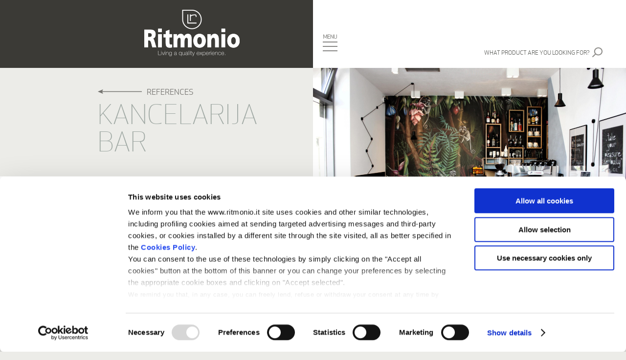

--- FILE ---
content_type: text/html; charset=UTF-8
request_url: https://www.ritmonio.it/en/case-history/kancelarija-bar/
body_size: 6990
content:
<!DOCTYPE html>
<html lang="en-US" class="no-js">
<head>
	<meta charset="UTF-8">
	<meta name="viewport" content="width=device-width, initial-scale=1">
	<meta name="description" content="Leader in sanitaryware and in production of safety valves, Ritmonio  studies and realises design products of high quality thanks to his long-lasting technical and production skills having care for each single details. Ritmonio proposes products for bath, kitchen and wellness authentically made in Italy.">
	<meta name="keywords" content="rubinetteria, rubinetterie, rubinetti, miscelatori, ricambi, sistemi doccia, cucina, shower">
	<meta name="p:domain_verify" content="896f6360c803382842bf0e28a3da13e2">

	<link rel="profile" href="http://gmpg.org/xfn/11">
	<link rel="icon" href="https://www.ritmonio.it/wp-content/themes/ritmonio/images/common/touch-icon-32x32.png" sizes="32x32" />
	<link rel="icon" href="https://www.ritmonio.it/wp-content/themes/ritmonio/images/common/touch-icon-192x192.png" sizes="192x192" />
	<link rel="apple-touch-icon" href="https://www.ritmonio.it/wp-content/themes/ritmonio/images/common/touch-icon.png">

					<script data-cookieconsent="ignore">
				  (function(w,d,l){w[l]=w[l]||[];function gtag(){w[l].push(arguments)}
					gtag("consent","default",{ad_storage:d,analytics_storage:d,wait_for_update:500,});
					gtag("set", "ads_data_redaction", true);})(window,"denied","dataLayer");
				</script>
								<script>
										(function (w, d, s, l, i) {
					  w[l] = w[l] || []; w[l].push({'gtm.start':new Date().getTime(), event: 'gtm.js'});
					  var f = d.getElementsByTagName(s)[0],  j = d.createElement(s), dl = l != 'dataLayer' ? '&l=' + l : '';
					  j.async = true; j.src = 'https://www.googletagmanager.com/gtm.js?id=' + i + dl;
					  f.parentNode.insertBefore(j, f);})
					(window, document, 'script', 'dataLayer', 'GTM-MDMWQZW');
				</script>
								<script type="text/javascript"
						id="Cookiebot"
						src="https://consent.cookiebot.com/uc.js"
						data-cbid="e56fad5e-2798-4817-9d42-4227e27018b9"
																																data-layer-name="dataLayer"
																										data-culture="EN"
																													></script>
				<script>(function(html){html.className = html.className.replace(/\bno-js\b/,'js')})(document.documentElement);</script>
<title>KANCELARIJA BAR &#8211; Ritmonio</title>
<meta name='robots' content='max-image-preview:large' />
<link rel='dns-prefetch' href='//fonts.googleapis.com' />
<link rel='stylesheet' id='wp-block-library-css' href='https://www.ritmonio.it/wp-includes/css/dist/block-library/style.min.css?ver=6.1.1' type='text/css' media='all' />
<link rel='stylesheet' id='classic-theme-styles-css' href='https://www.ritmonio.it/wp-includes/css/classic-themes.min.css?ver=1' type='text/css' media='all' />
<style id='global-styles-inline-css' type='text/css'>
body{--wp--preset--color--black: #000000;--wp--preset--color--cyan-bluish-gray: #abb8c3;--wp--preset--color--white: #ffffff;--wp--preset--color--pale-pink: #f78da7;--wp--preset--color--vivid-red: #cf2e2e;--wp--preset--color--luminous-vivid-orange: #ff6900;--wp--preset--color--luminous-vivid-amber: #fcb900;--wp--preset--color--light-green-cyan: #7bdcb5;--wp--preset--color--vivid-green-cyan: #00d084;--wp--preset--color--pale-cyan-blue: #8ed1fc;--wp--preset--color--vivid-cyan-blue: #0693e3;--wp--preset--color--vivid-purple: #9b51e0;--wp--preset--gradient--vivid-cyan-blue-to-vivid-purple: linear-gradient(135deg,rgba(6,147,227,1) 0%,rgb(155,81,224) 100%);--wp--preset--gradient--light-green-cyan-to-vivid-green-cyan: linear-gradient(135deg,rgb(122,220,180) 0%,rgb(0,208,130) 100%);--wp--preset--gradient--luminous-vivid-amber-to-luminous-vivid-orange: linear-gradient(135deg,rgba(252,185,0,1) 0%,rgba(255,105,0,1) 100%);--wp--preset--gradient--luminous-vivid-orange-to-vivid-red: linear-gradient(135deg,rgba(255,105,0,1) 0%,rgb(207,46,46) 100%);--wp--preset--gradient--very-light-gray-to-cyan-bluish-gray: linear-gradient(135deg,rgb(238,238,238) 0%,rgb(169,184,195) 100%);--wp--preset--gradient--cool-to-warm-spectrum: linear-gradient(135deg,rgb(74,234,220) 0%,rgb(151,120,209) 20%,rgb(207,42,186) 40%,rgb(238,44,130) 60%,rgb(251,105,98) 80%,rgb(254,248,76) 100%);--wp--preset--gradient--blush-light-purple: linear-gradient(135deg,rgb(255,206,236) 0%,rgb(152,150,240) 100%);--wp--preset--gradient--blush-bordeaux: linear-gradient(135deg,rgb(254,205,165) 0%,rgb(254,45,45) 50%,rgb(107,0,62) 100%);--wp--preset--gradient--luminous-dusk: linear-gradient(135deg,rgb(255,203,112) 0%,rgb(199,81,192) 50%,rgb(65,88,208) 100%);--wp--preset--gradient--pale-ocean: linear-gradient(135deg,rgb(255,245,203) 0%,rgb(182,227,212) 50%,rgb(51,167,181) 100%);--wp--preset--gradient--electric-grass: linear-gradient(135deg,rgb(202,248,128) 0%,rgb(113,206,126) 100%);--wp--preset--gradient--midnight: linear-gradient(135deg,rgb(2,3,129) 0%,rgb(40,116,252) 100%);--wp--preset--duotone--dark-grayscale: url('#wp-duotone-dark-grayscale');--wp--preset--duotone--grayscale: url('#wp-duotone-grayscale');--wp--preset--duotone--purple-yellow: url('#wp-duotone-purple-yellow');--wp--preset--duotone--blue-red: url('#wp-duotone-blue-red');--wp--preset--duotone--midnight: url('#wp-duotone-midnight');--wp--preset--duotone--magenta-yellow: url('#wp-duotone-magenta-yellow');--wp--preset--duotone--purple-green: url('#wp-duotone-purple-green');--wp--preset--duotone--blue-orange: url('#wp-duotone-blue-orange');--wp--preset--font-size--small: 13px;--wp--preset--font-size--medium: 20px;--wp--preset--font-size--large: 36px;--wp--preset--font-size--x-large: 42px;--wp--preset--spacing--20: 0.44rem;--wp--preset--spacing--30: 0.67rem;--wp--preset--spacing--40: 1rem;--wp--preset--spacing--50: 1.5rem;--wp--preset--spacing--60: 2.25rem;--wp--preset--spacing--70: 3.38rem;--wp--preset--spacing--80: 5.06rem;}:where(.is-layout-flex){gap: 0.5em;}body .is-layout-flow > .alignleft{float: left;margin-inline-start: 0;margin-inline-end: 2em;}body .is-layout-flow > .alignright{float: right;margin-inline-start: 2em;margin-inline-end: 0;}body .is-layout-flow > .aligncenter{margin-left: auto !important;margin-right: auto !important;}body .is-layout-constrained > .alignleft{float: left;margin-inline-start: 0;margin-inline-end: 2em;}body .is-layout-constrained > .alignright{float: right;margin-inline-start: 2em;margin-inline-end: 0;}body .is-layout-constrained > .aligncenter{margin-left: auto !important;margin-right: auto !important;}body .is-layout-constrained > :where(:not(.alignleft):not(.alignright):not(.alignfull)){max-width: var(--wp--style--global--content-size);margin-left: auto !important;margin-right: auto !important;}body .is-layout-constrained > .alignwide{max-width: var(--wp--style--global--wide-size);}body .is-layout-flex{display: flex;}body .is-layout-flex{flex-wrap: wrap;align-items: center;}body .is-layout-flex > *{margin: 0;}:where(.wp-block-columns.is-layout-flex){gap: 2em;}.has-black-color{color: var(--wp--preset--color--black) !important;}.has-cyan-bluish-gray-color{color: var(--wp--preset--color--cyan-bluish-gray) !important;}.has-white-color{color: var(--wp--preset--color--white) !important;}.has-pale-pink-color{color: var(--wp--preset--color--pale-pink) !important;}.has-vivid-red-color{color: var(--wp--preset--color--vivid-red) !important;}.has-luminous-vivid-orange-color{color: var(--wp--preset--color--luminous-vivid-orange) !important;}.has-luminous-vivid-amber-color{color: var(--wp--preset--color--luminous-vivid-amber) !important;}.has-light-green-cyan-color{color: var(--wp--preset--color--light-green-cyan) !important;}.has-vivid-green-cyan-color{color: var(--wp--preset--color--vivid-green-cyan) !important;}.has-pale-cyan-blue-color{color: var(--wp--preset--color--pale-cyan-blue) !important;}.has-vivid-cyan-blue-color{color: var(--wp--preset--color--vivid-cyan-blue) !important;}.has-vivid-purple-color{color: var(--wp--preset--color--vivid-purple) !important;}.has-black-background-color{background-color: var(--wp--preset--color--black) !important;}.has-cyan-bluish-gray-background-color{background-color: var(--wp--preset--color--cyan-bluish-gray) !important;}.has-white-background-color{background-color: var(--wp--preset--color--white) !important;}.has-pale-pink-background-color{background-color: var(--wp--preset--color--pale-pink) !important;}.has-vivid-red-background-color{background-color: var(--wp--preset--color--vivid-red) !important;}.has-luminous-vivid-orange-background-color{background-color: var(--wp--preset--color--luminous-vivid-orange) !important;}.has-luminous-vivid-amber-background-color{background-color: var(--wp--preset--color--luminous-vivid-amber) !important;}.has-light-green-cyan-background-color{background-color: var(--wp--preset--color--light-green-cyan) !important;}.has-vivid-green-cyan-background-color{background-color: var(--wp--preset--color--vivid-green-cyan) !important;}.has-pale-cyan-blue-background-color{background-color: var(--wp--preset--color--pale-cyan-blue) !important;}.has-vivid-cyan-blue-background-color{background-color: var(--wp--preset--color--vivid-cyan-blue) !important;}.has-vivid-purple-background-color{background-color: var(--wp--preset--color--vivid-purple) !important;}.has-black-border-color{border-color: var(--wp--preset--color--black) !important;}.has-cyan-bluish-gray-border-color{border-color: var(--wp--preset--color--cyan-bluish-gray) !important;}.has-white-border-color{border-color: var(--wp--preset--color--white) !important;}.has-pale-pink-border-color{border-color: var(--wp--preset--color--pale-pink) !important;}.has-vivid-red-border-color{border-color: var(--wp--preset--color--vivid-red) !important;}.has-luminous-vivid-orange-border-color{border-color: var(--wp--preset--color--luminous-vivid-orange) !important;}.has-luminous-vivid-amber-border-color{border-color: var(--wp--preset--color--luminous-vivid-amber) !important;}.has-light-green-cyan-border-color{border-color: var(--wp--preset--color--light-green-cyan) !important;}.has-vivid-green-cyan-border-color{border-color: var(--wp--preset--color--vivid-green-cyan) !important;}.has-pale-cyan-blue-border-color{border-color: var(--wp--preset--color--pale-cyan-blue) !important;}.has-vivid-cyan-blue-border-color{border-color: var(--wp--preset--color--vivid-cyan-blue) !important;}.has-vivid-purple-border-color{border-color: var(--wp--preset--color--vivid-purple) !important;}.has-vivid-cyan-blue-to-vivid-purple-gradient-background{background: var(--wp--preset--gradient--vivid-cyan-blue-to-vivid-purple) !important;}.has-light-green-cyan-to-vivid-green-cyan-gradient-background{background: var(--wp--preset--gradient--light-green-cyan-to-vivid-green-cyan) !important;}.has-luminous-vivid-amber-to-luminous-vivid-orange-gradient-background{background: var(--wp--preset--gradient--luminous-vivid-amber-to-luminous-vivid-orange) !important;}.has-luminous-vivid-orange-to-vivid-red-gradient-background{background: var(--wp--preset--gradient--luminous-vivid-orange-to-vivid-red) !important;}.has-very-light-gray-to-cyan-bluish-gray-gradient-background{background: var(--wp--preset--gradient--very-light-gray-to-cyan-bluish-gray) !important;}.has-cool-to-warm-spectrum-gradient-background{background: var(--wp--preset--gradient--cool-to-warm-spectrum) !important;}.has-blush-light-purple-gradient-background{background: var(--wp--preset--gradient--blush-light-purple) !important;}.has-blush-bordeaux-gradient-background{background: var(--wp--preset--gradient--blush-bordeaux) !important;}.has-luminous-dusk-gradient-background{background: var(--wp--preset--gradient--luminous-dusk) !important;}.has-pale-ocean-gradient-background{background: var(--wp--preset--gradient--pale-ocean) !important;}.has-electric-grass-gradient-background{background: var(--wp--preset--gradient--electric-grass) !important;}.has-midnight-gradient-background{background: var(--wp--preset--gradient--midnight) !important;}.has-small-font-size{font-size: var(--wp--preset--font-size--small) !important;}.has-medium-font-size{font-size: var(--wp--preset--font-size--medium) !important;}.has-large-font-size{font-size: var(--wp--preset--font-size--large) !important;}.has-x-large-font-size{font-size: var(--wp--preset--font-size--x-large) !important;}
.wp-block-navigation a:where(:not(.wp-element-button)){color: inherit;}
:where(.wp-block-columns.is-layout-flex){gap: 2em;}
.wp-block-pullquote{font-size: 1.5em;line-height: 1.6;}
</style>
<link rel='stylesheet' id='ritmonio-fonts-css' href='https://fonts.googleapis.com/css?family=Merriweather%3A400%2C700%2C900%2C400italic%2C700italic%2C900italic%7CMontserrat%3A400%2C700%7CInconsolata%3A400&#038;subset=latin%2Clatin-ext' type='text/css' media='all' />
<link rel='stylesheet' id='ritmonio-style-css' href='https://www.ritmonio.it/wp-content/themes/ritmonio/css/main.css?ver=20230313' type='text/css' media='all' />
<!--[if IE]>
<link rel='stylesheet' id='ritmonio-ie-css' href='https://www.ritmonio.it/wp-content/themes/ritmonio/css/style_IE9.css?ver=20150930' type='text/css' media='all' />
<![endif]-->
<script type='text/javascript' src='https://www.ritmonio.it/wp-includes/js/jquery/jquery.min.js?ver=3.6.1' id='jquery-core-js'></script>
<script type='text/javascript' src='https://www.ritmonio.it/wp-includes/js/jquery/jquery-migrate.min.js?ver=3.3.2' id='jquery-migrate-js'></script>
<script type='text/javascript' id='rit-login-js-extra'>
/* <![CDATA[ */
var ajax_var = {"ajaxurl":"https:\/\/www.ritmonio.it\/wp-admin\/admin-ajax.php","ajaxnonce":"4dcaed18cc","template_url":"https:\/\/www.ritmonio.it\/wp-content\/themes\/ritmonio"};
/* ]]> */
</script>
<script type='text/javascript' src='https://www.ritmonio.it/wp-content/plugins/bin-ritmonio/js/rit-login.min.js?ver=6.1.1' id='rit-login-js'></script>
<!--[if lt IE 9]>
<script type='text/javascript' src='https://www.ritmonio.it/wp-content/themes/ritmonio/js/html5.js?ver=3.7.3' id='ritmonio-html5-js'></script>
<![endif]-->
<script type='text/javascript' src='https://www.ritmonio.it/wp-content/themes/ritmonio/js/jquery-ui.min.js?ver=1.11.4' id='ritmonio-jquery-ui-js'></script>
<script type='text/javascript' src='https://www.ritmonio.it/wp-content/themes/ritmonio/js/jquery.unveil.min.js?ver=6.1.1' id='ritmonio-jquery-unveil-js'></script>
<script type='text/javascript' src='https://www.ritmonio.it/wp-content/themes/ritmonio/js/jquery.autocomplete.min.js?ver=1.3.0' id='ritmonio-jquery-autocomplete-js'></script>
<script type='text/javascript' id='ritmonio-engine-js-extra'>
/* <![CDATA[ */
var ajaxobject = {"ajax_url":"https:\/\/www.ritmonio.it\/wp-admin\/admin-ajax.php","postID":"4202","get_params":[]};
/* ]]> */
</script>
<script type='text/javascript' src='https://www.ritmonio.it/wp-content/themes/ritmonio/js/ritmonio.min.js?ver=20230313' id='ritmonio-engine-js'></script>
<!--[if lt IE]>
<script type='text/javascript' src='https://www.ritmonio.it/wp-content/themes/ritmonio/js/jquery.placeholder.min.js?ver=2.3.1' id='jquery-placeholder-js'></script>
<![endif]-->
<link rel="https://api.w.org/" href="https://www.ritmonio.it/en/wp-json/" /><meta name="generator" content="WordPress 6.1.1" />
<link rel="canonical" href="https://www.ritmonio.it/en/case-history/kancelarija-bar/" />
<link rel='shortlink' href='https://www.ritmonio.it/en/?p=4202' />
<link rel="alternate" type="application/json+oembed" href="https://www.ritmonio.it/en/wp-json/oembed/1.0/embed?url=https%3A%2F%2Fwww.ritmonio.it%2Fen%2Fcase-history%2Fkancelarija-bar%2F" />
<link rel="alternate" type="text/xml+oembed" href="https://www.ritmonio.it/en/wp-json/oembed/1.0/embed?url=https%3A%2F%2Fwww.ritmonio.it%2Fen%2Fcase-history%2Fkancelarija-bar%2F&#038;format=xml" />
<meta name="generator" content="qTranslate-X 3.4.6.8" />
<link hreflang="x-default" href="https://www.ritmonio.it/it/case-history/kancelarija-bar/" rel="alternate" />
<link hreflang="en" href="https://www.ritmonio.it/en/case-history/kancelarija-bar/" rel="alternate" />
<link hreflang="it" href="https://www.ritmonio.it/it/case-history/kancelarija-bar/" rel="alternate" />
<link hreflang="nl" href="https://www.ritmonio.it/nl/case-history/kancelarija-bar/" rel="alternate" />
			<meta property="article:published_time" content="2019-03-06 08:34:37" />
	<meta property="article:author" content="Ritmonio" />
	
	<!-- Facebook Pixel Code -->
	<script>
	!function(f,b,e,v,n,t,s){
		if(f.fbq)return;n=f.fbq=function(){n.callMethod?n.callMethod.apply(n,arguments):n.queue.push(arguments)};
		if(!f._fbq)f._fbq=n;n.push=n;n.loaded=!0;n.version='2.0';
		n.queue=[];t=b.createElement(e);t.async=!0;
		t.src=v;s=b.getElementsByTagName(e)[0];
		s.parentNode.insertBefore(t,s)
	}(window,document,'script','https://connect.facebook.net/en_US/fbevents.js');
	fbq('init', '1687301194619744');
	fbq('track', 'PageView');
	fbq('track', 'ViewContent');
	fbq('track', 'Search');
		</script>
	<noscript><img height="1" width="1" src="https://www.facebook.com/tr?id=1687301194619744&ev=PageView&noscript=1"/></noscript>
	<!-- End Facebook Pixel Code -->
	<script>
	(function(i,s,o,g,r,a,m){i['GoogleAnalyticsObject']=r;i[r]=i[r]||function(){(i[r].q=i[r].q||[]).push(arguments)},i[r].l=1*new Date();a=s.createElement(o),m=s.getElementsByTagName(o)[0];a.async=1;a.src=g;m.parentNode.insertBefore(a,m)})(window,document,'script','//www.google-analytics.com/analytics.js','ga');

	ga('create', 'UA-42861171-2', 'auto');
	ga('send', 'pageview');
	</script>

</head>

<body class="ritmonio_ref-template-default single single-ritmonio_ref postid-4202 en">
<div id="wrapper" class="site">
	<div class="loading-container"><div class="loader"></div></div>

	<header id="masthead" class="site-header" role="banner">

		<div class="header" id="header">
			<div class="section group bg_white">
				<div class="col span_1_of_2 bg_darkBrown alignRight">
					<a href="https://www.ritmonio.it/en/"><div id="logo" class="logo"></div></a>
					<div class="btnMenu_mobile" id="btn_menuMobile"><img src="https://www.ritmonio.it/wp-content/themes/ritmonio/images/common/btn_menu_mobile.png" /></div>
				</div>
				<div class="col span_1_of_2 onlyDesk">
					<div class="btnMenu_desk" id="btn_menuDesk"></div>
					<div class="search-div header-search">
																		<a href="https://www.ritmonio.it/en/search/" class="noDecoration">
							<div class="header-search-button">
								<span>WHAT PRODUCT ARE YOU LOOKING FOR?</span>
							</div>
						</a>
					</div>
				</div>
			</div>
		</div><!-- .header -->

		<nav>
	<!-- menu desktop -->
	<div class="menu_desk_bg" id="menuDesk_bg"></div>
	<div class="menu_desk" id="menuDesk">
		<div class="menu_container">
			<div class="btnMenu_desk_close" id="btnMenu_desk_close"></div>
			<div class="btnMenu_desk_right" id="btnMenu_desk_right">
				<!--PRIMA RIGA-->
				<div class="btnMenu_desk_rightTop">
					<div class="btnMenu_desk_inner menu_lang">
					<a href="https://www.ritmonio.it/it/case-history/kancelarija-bar/" title="IT (it)">IT</a> | <a href="https://www.ritmonio.it/en/case-history/kancelarija-bar/" title="EN (en)" class="active">EN</a> | <a href="https://www.ritmonio.it/nl/case-history/kancelarija-bar/" title="NL (nl)">NL</a>					</div>
				</div><!--/PRIMA RIGA-->

				<!--SECONDA RIGA-->
				<div class="btnMenu_desk_rightBottom">
				<div class="btnMenu_desk_inner menu_user">
					<a href="https://www.ritmonio.it/en/user/login/?redir=https%3A%2F%2Fwww.ritmonio.it%2Fen%2Fcase-history%2Fkancelarija-bar%2F" class="login-button">3D models login</a> | <a href="https://www.ritmonio.it/en/user/register/">Register</a>				</div>
				</div><!--SECONDA RIGA-->
			</div>
			<!-- menu holder -->
			<div class="menu_desk_holder">
				<ul><li id="page-8" class="has-sub" ><a href="https://www.ritmonio.it/en/company/">Company</a><ul><li id="page-15" ><a href="https://www.ritmonio.it/en/company/company-profile/">Company Profile</a></li><li id="page-17" ><a href="https://www.ritmonio.it/en/company/press-area/">Press area</a></li><li id="page-19" ><a href="https://www.ritmonio.it/en/company/job-opportunities/">Job Opportunities</a></li></ul></li><li id="page-10" class="has-sub bold" ><a href="https://www.ritmonio.it/en/bath-shower/">Bath&#038;Shower</a><ul><li id="page-21" ><a href="https://www.ritmonio.it/en/bath-shower/bath/">Bath</a></li><li id="page-23" ><a href="https://www.ritmonio.it/en/bath-shower/shower/">Shower</a></li><li id="page-209" ><a href="https://www.ritmonio.it/en/bath-shower/kitchen/">Kitchen</a></li><li id="page-54" ><a href="https://www.ritmonio.it/en/bath-shower/designers/">Designers</a></li><li id="page-1725" ><a href="https://www.ritmonio.it/en/bath-shower/references/">References</a></li></ul></li><li id="page-5101" class="has-sub" ><a href="https://www.ritmonio.it/en/2019/06/18/factory/">Factory</a><ul><li id="page-44" ><a href="https://www.ritmonio.it/en/factory/">Overview</a></li><li id="page-2670" ><a href="https://www.ritmonio.it/en/factory/safety-valves/">Safety valves</a></li><li id="page-2680" ><a href="https://www.ritmonio.it/en/factory/copper/">Copper</a></li><li id="page-2678" ><a href="https://www.ritmonio.it/en/factory/brass/">Brass</a></li><li id="page-2675" ><a href="https://www.ritmonio.it/en/factory/aluminium/">Aluminium</a></li><li id="page-2672" ><a href="https://www.ritmonio.it/en/factory/stainless-steel/">Stainless steel</a></li></ul></li><li id="page-13" ><a href="https://www.ritmonio.it/en/catalogues/">Catalogues</a></li><li id="page-1722" ><a href="https://www.ritmonio.it/en/news/">News</a></li><li id="page-57" ><a href="https://www.ritmonio.it/en/contacts/">Contacts</a></li><li id="page-1049" class="b2b-login" ><a href="http://b2b.ritmonio.it" target="_blank">Dealers Reserved Area</a></li><li id="page-2536" class="b2b-login" ><a href="https://www.ritmonio.it/en/search/">Search</a></li></ul>			</div><!-- /menu holder -->

			<div class="menu_desk_social">
				<a href="https://www.facebook.com/Ritmonio/" target="_blank" class="font-0">
					<div class="social-icon">
						<div class="icon"><img id="faceboook" class="svg" src="https://www.ritmonio.it/wp-content/themes/ritmonio/images/social/facebook.svg" /></div>
					</div>
				</a>
				<a href="https://www.instagram.com/ritmonio/" target="_blank" class="font-0">
					<div class="social-icon">
						<div class="icon"><img id="instagram" class="svg" src="https://www.ritmonio.it/wp-content/themes/ritmonio/images/social/instagram.svg" /></div>
					</div>
				</a>
				<a href="https://www.linkedin.com/company/ritmonio/" target="_blank" class="font-0">
					<div class="social-icon">
						<div class="icon"><img id="linkedin" class="svg" src="https://www.ritmonio.it/wp-content/themes/ritmonio/images/social/linkedin.svg" /></div>
					</div>
				</a>
				<a href="https://www.pinterest.it/ritmonio/" target="_blank" class="font-0">
					<div class="social-icon">
						<div class="icon"><img id="pinterest" class="svg" src="https://www.ritmonio.it/wp-content/themes/ritmonio/images/social/pinterest.svg" /></div>
					</div>
				</a>
			</div>
		</div>
	</div>
	<!-- /menu desktop -->

	<!-- menu mobile -->
	<div class="menu_mobile" id="menuMobile">
		<ul><li id="page-8" class="has-sub" ><a href="https://www.ritmonio.it/en/company/">Company</a><ul><li id="page-15" ><a href="https://www.ritmonio.it/en/company/company-profile/">Company Profile</a></li><li id="page-17" ><a href="https://www.ritmonio.it/en/company/press-area/">Press area</a></li><li id="page-19" ><a href="https://www.ritmonio.it/en/company/job-opportunities/">Job Opportunities</a></li></ul></li><li id="page-10" class="has-sub bold" ><a href="https://www.ritmonio.it/en/bath-shower/">Bath&#038;Shower</a><ul><li id="page-21" ><a href="https://www.ritmonio.it/en/bath-shower/bath/">Bath</a></li><li id="page-23" ><a href="https://www.ritmonio.it/en/bath-shower/shower/">Shower</a></li><li id="page-209" ><a href="https://www.ritmonio.it/en/bath-shower/kitchen/">Kitchen</a></li><li id="page-54" ><a href="https://www.ritmonio.it/en/bath-shower/designers/">Designers</a></li><li id="page-1725" ><a href="https://www.ritmonio.it/en/bath-shower/references/">References</a></li></ul></li><li id="page-5101" class="has-sub" ><a href="https://www.ritmonio.it/en/2019/06/18/factory/">Factory</a><ul><li id="page-44" ><a href="https://www.ritmonio.it/en/factory/">Overview</a></li><li id="page-2670" ><a href="https://www.ritmonio.it/en/factory/safety-valves/">Safety valves</a></li><li id="page-2680" ><a href="https://www.ritmonio.it/en/factory/copper/">Copper</a></li><li id="page-2678" ><a href="https://www.ritmonio.it/en/factory/brass/">Brass</a></li><li id="page-2675" ><a href="https://www.ritmonio.it/en/factory/aluminium/">Aluminium</a></li><li id="page-2672" ><a href="https://www.ritmonio.it/en/factory/stainless-steel/">Stainless steel</a></li></ul></li><li id="page-13" ><a href="https://www.ritmonio.it/en/catalogues/">Catalogues</a></li><li id="page-1722" ><a href="https://www.ritmonio.it/en/news/">News</a></li><li id="page-57" ><a href="https://www.ritmonio.it/en/contacts/">Contacts</a></li><li id="page-1049" class="b2b-login" ><a href="http://b2b.ritmonio.it" target="_blank">Dealers Reserved Area</a></li><li id="page-2536" class="b2b-login" ><a href="https://www.ritmonio.it/en/search/">Search</a></li></ul>		<div class="btnMenu_mobile_lang">
			<div style="display: inline;"><a href="https://www.ritmonio.it/en/user/login/?redir=https%3A%2F%2Fwww.ritmonio.it%2Fen%2Fcase-history%2Fkancelarija-bar%2F" class="login-button">3D models login</a> | <a href="https://www.ritmonio.it/en/user/register/">Register</a></div>
			<div style="float: right;"><a href="https://www.ritmonio.it/it/case-history/kancelarija-bar/" title="IT (it)">IT</a> | <a href="https://www.ritmonio.it/en/case-history/kancelarija-bar/" title="EN (en)" class="active">EN</a> | <a href="https://www.ritmonio.it/nl/case-history/kancelarija-bar/" title="NL (nl)">NL</a></div>
		</div>
	</div>
	<!-- /menu mobile -->
</nav>
	</header>

	<div id="content" class="site-content">
		<div id="primary" class="content-area">

<main id="main" class="site-main" role="main">

	
	<div class="section group ">
		<div class="col span_1_of_2 news_header">
			<div class="contenutoNews table-container half-width left alignRight">
                <div class="table-content">
					<a href="https://www.ritmonio.it/en/bath-shower/references/" class="noDecoration">
                        <div class="collMenu_link">
                            <h4>References</h4>
                        </div>
                    </a>
	                <span class="ApexLight size_55 green">KANCELARIJA BAR</span>
                </div>
			</div>
            <div class="bg_white">
                <div class="bloccoRef half-width left bg_white">
					<h1 class="par-25">
                    	<span class="ApexLight size_35 green">RIJEKA – CR</span><br/>
                    </h1>
                    <span class="testoRef"><p>Architect: <strong>H2O Design d.o.o &#8211; Petra Klanjac Majkic</strong><br />
<span style="line-height: 1.5;">Typology : <strong>Bar</strong></span></p>
</span>
                </div>
            </div>
		</div>
		<div class="col span_1_of_2 news_header">
                        <div>
                <img src="https://www.ritmonio.it/wp-content/uploads/2019/03/KancelarijaBar18-300x200.jpg" data-src="https://www.ritmonio.it/wp-content/uploads/2019/03/KancelarijaBar18-scaled.jpg" width="100%" style="display: block;" class="unveil-img loaded" />
                <noscript><img src="https://www.ritmonio.it/wp-content/uploads/2019/03/KancelarijaBar18-scaled.jpg" width="100%" style="display: block;" /></noscript>
            </div>
            		</div>
	</div>

		<div class="sectionCenter group block" id="block-0">
				<div class="col span_1_of_2">
			<div class="block-image"><img src="https://www.ritmonio.it/wp-content/uploads/2019/03/KancelarijaBar19-240x160.jpg" data-src="https://www.ritmonio.it/wp-content/uploads/2019/03/KancelarijaBar19-480x320.jpg" width="100%" style="display: block;" class="unveil-img" /><noscript><img src="https://www.ritmonio.it/wp-content/uploads/2019/03/KancelarijaBar19-480x320.jpg" width="100%" style="display: block;" /></noscript></div><div class="block-text bg_white"><div class="table-container"><div class="table-content"><p>In the center of Rijeka, Kancelarija Bar – recently opened – it is very noticeable because of its interiors, original and accurate to the smallest details. A different and polyhedral approach, for a &#8220;hybrid&#8221; place between cafeteria, bar and office.</p>
</div></div></div>		</div>
						<div class="col span_1_of_2">
			<div class="block-image"><img src="https://www.ritmonio.it/wp-content/uploads/2019/03/KancelarijaBar8-240x320.jpg" data-src="https://www.ritmonio.it/wp-content/uploads/2019/03/KancelarijaBar8-480x640.jpg" width="100%" style="display: block;" class="unveil-img" /><noscript><img src="https://www.ritmonio.it/wp-content/uploads/2019/03/KancelarijaBar8-480x640.jpg" width="100%" style="display: block;" /></noscript></div>		</div>
					</div>
		<div class="sectionCenter group block" id="block-1">
				<div class="col span_1_of_2">
			<div class="block-image"><img src="https://www.ritmonio.it/wp-content/uploads/2019/03/KancelarijaBar43-240x320.jpg" data-src="https://www.ritmonio.it/wp-content/uploads/2019/03/KancelarijaBar43-480x640.jpg" width="100%" style="display: block;" class="unveil-img" /><noscript><img src="https://www.ritmonio.it/wp-content/uploads/2019/03/KancelarijaBar43-480x640.jpg" width="100%" style="display: block;" /></noscript></div>		</div>
						<div class="col span_1_of_2">
			<div class="block-text bg_white"><div class="table-container"><div class="table-content"><p>For the toilets the unmistakable design of Ritmonio was chosen with the Reverso series in chrome. Reverso finds its perfect place in this unique context of public hospitality, which shares with the brand the mission of reserving an original experience for guests: this new &#8220;Bar Office&#8221; has already become the favorite place for smart workers or anyone who wants to socialize.</p>
<p>Just like those who choose Ritmonio products, those who decide to enter Kancelarija Bar seek an immersive and complete wellness experience.</p>
</div></div></div><div class="block-image"><img src="https://www.ritmonio.it/wp-content/uploads/2019/03/KancelarijaBar41-240x160.jpg" data-src="https://www.ritmonio.it/wp-content/uploads/2019/03/KancelarijaBar41-480x320.jpg" width="100%" style="display: block;" class="unveil-img" /><noscript><img src="https://www.ritmonio.it/wp-content/uploads/2019/03/KancelarijaBar41-480x320.jpg" width="100%" style="display: block;" /></noscript></div>		</div>
					</div>
	

	
</main><!-- .site-main -->


	

				<footer id="colophon" class="site-footer" role="contentinfo">
					<div class="sectionCenter group footer">
						<div class="col span_3_of_4 footer_span">
							<div class="footer_text">
								© Rubinetterie Ritmonio Srl
								 | <a href="https://www.ritmonio.it/en/company-info/">Company Info</a> | <a href="https://www.ritmonio.it/en/legal-notes/">Legal Notes</a> | <a href="https://www.ritmonio.it/en/cookie-policy/">Cookie Policy</a> | <a href="https://www.ritmonio.it/en/infomativa-privacy/">Privacy Information</a> | <a href="https://www.ritmonio.it/en/whistleblowing/">Whistleblowing</a>							</div>
						</div>
						<div class="col span_1_of_4_press footer_span">
							<div class="footer_text right">
								<a href="https://www.facebook.com/Ritmonio/" target="_blank" class="font-0">
									<div class="social-icon">
										<div class="icon"><img id="faceboook" class="svg" src="https://www.ritmonio.it/wp-content/themes/ritmonio/images/social/facebook.svg" /></div>
									</div>
								</a>
								<a href="https://www.instagram.com/ritmonio/" target="_blank" class="font-0">
									<div class="social-icon">
										<div class="icon"><img id="instagram" class="svg" src="https://www.ritmonio.it/wp-content/themes/ritmonio/images/social/instagram.svg" /></div>
									</div>
								</a>
								<a href="https://www.linkedin.com/company/ritmonio/" target="_blank" class="font-0">
									<div class="social-icon">
										<div class="icon"><img id="linkedin" class="svg" src="https://www.ritmonio.it/wp-content/themes/ritmonio/images/social/linkedin.svg" /></div>
									</div>
								</a>
								<a href="https://www.pinterest.it/ritmonio/" target="_blank" class="font-0">
									<div class="social-icon">
										<div class="icon"><img id="pinterest" class="svg" src="https://www.ritmonio.it/wp-content/themes/ritmonio/images/social/pinterest.svg" /></div>
									</div>
								</a>
							</div>
						</div>
					</div>
				</footer><!-- .site-footer -->
			</div><!-- .site -->

			
		</div><!-- .content-area -->
			</body>
</html>

<!-- Dynamic page generated in 0.472 seconds. -->
<!-- Cached page generated by WP-Super-Cache on 2026-01-17 20:04:14 -->

<!-- Compression = gzip -->

--- FILE ---
content_type: image/svg+xml
request_url: https://www.ritmonio.it/wp-content/themes/ritmonio/images/social/instagram.svg
body_size: 1520
content:
<?xml version="1.0" encoding="utf-8"?>
<!-- Generator: Adobe Illustrator 16.0.0, SVG Export Plug-In . SVG Version: 6.00 Build 0)  -->
<!DOCTYPE svg PUBLIC "-//W3C//DTD SVG 1.1//EN" "http://www.w3.org/Graphics/SVG/1.1/DTD/svg11.dtd">
<svg version="1.1" id="Livello_1" xmlns="http://www.w3.org/2000/svg" xmlns:xlink="http://www.w3.org/1999/xlink" x="0px" y="0px"
	 width="24px" height="24px" viewBox="0 0 24 24" enable-background="new 0 0 24 24" xml:space="preserve">
<path fill="#A9A9A7" d="M12,2.163c3.204,0,3.584,0.012,4.85,0.07c3.252,0.148,4.771,1.691,4.92,4.919
	c0.058,1.265,0.068,1.645,0.068,4.849c0,3.205-0.012,3.584-0.068,4.849c-0.149,3.226-1.664,4.771-4.92,4.92
	c-1.266,0.058-1.644,0.069-4.85,0.069c-3.204,0-3.584-0.012-4.849-0.069c-3.26-0.149-4.771-1.699-4.919-4.92
	c-0.058-1.266-0.07-1.645-0.07-4.85c0-3.204,0.013-3.583,0.07-4.849C2.381,3.924,3.896,2.38,7.151,2.232
	C8.417,2.175,8.796,2.163,12,2.163z M12,0C8.741,0,8.333,0.014,7.053,0.072c-4.358,0.2-6.78,2.618-6.98,6.979
	C0.014,8.333,0,8.741,0,12s0.014,3.668,0.072,4.948c0.2,4.358,2.618,6.78,6.98,6.979C8.333,23.986,8.741,24,12,24
	s3.668-0.014,4.948-0.072c4.354-0.199,6.782-2.617,6.979-6.979C23.986,15.668,24,15.259,24,12s-0.014-3.667-0.072-4.947
	c-0.195-4.354-2.617-6.78-6.979-6.979C15.668,0.014,15.259,0,12,0z M12,5.838c-3.403,0-6.162,2.759-6.162,6.162
	c0,3.402,2.759,6.163,6.162,6.163c3.402,0,6.162-2.759,6.162-6.163C18.162,8.597,15.402,5.838,12,5.838z M12,16c-2.209,0-4-1.79-4-4
	c0-2.209,1.791-4,4-4s4,1.791,4,4C16,14.21,14.209,16,12,16z M18.406,4.155c-0.797,0-1.441,0.645-1.441,1.439
	c0,0.795,0.645,1.44,1.441,1.44c0.795,0,1.439-0.645,1.439-1.44C19.846,4.8,19.201,4.155,18.406,4.155z"/>
</svg>


--- FILE ---
content_type: application/javascript
request_url: https://www.ritmonio.it/wp-content/themes/ritmonio/js/ritmonio.min.js?ver=20230313
body_size: 16270
content:
(function($) {
    var ridotto = false,
        isMobile = false,
        isLoaded = false,
        menuOpen = false,
        mobileSize = 960,
        reducedHeight = 700,
        reducedScroll = 450;

    function checkHeader() {
        var top = $(window).scrollTop();
        var pHeight = $(document).height();
        var wHeight = $(window).height();
        if (top > reducedScroll || wHeight < reducedHeight) {
            if (!ridotto) {
                $("#header").addClass("reduced");
                $("#menuDesk").addClass("reduced");
                if ($("#titoloFixed").length) $("#titoloFixed").addClass("reduced");
                if ($("#colBrown").length) $("#colBrown").addClass("reduced");
                if ($(".introCollImg").length) $(".introCollImg").addClass("reduced");
                ridotto = true
            }
        } else {
            if (ridotto) {
                $("#header").removeClass("reduced");
                $("#menuDesk").removeClass("reduced");
                if ($("#titoloFixed").length) $("#titoloFixed").removeClass("reduced");
                if ($("#colBrown").length) $("#colBrown").removeClass("reduced");
                if ($(".introCollImg").length) $(".introCollImg").removeClass("reduced");
                ridotto = false
            }
        }
        if (wHeight < reducedHeight) $("header").addClass("reduced");
        else $("header").removeClass("reduced")
    }

    function closeDesktopMenu(evt) {
        prevent(evt);
        $("#menuDesk").hide("slide", {
            direction: "right"
        }, 300);
        $("#menuDesk").find("ul ul").slideUp(300);
        $("#menuDesk_bg").hide();
        menuOpen = false
    }

    function onResize() {
        isMobile = $(window).width() < mobileSize;
        var windowSize = $(window).width();
        var isLandscape = windowSize > $(window).height();
        var fontSize = 62.5;
        var minFontSize = 50;
        var minWindowSize = 480;
        if (windowSize < minWindowSize) {
            fontSize *= windowSize / minWindowSize;
            fontSize = Math.max(fontSize, minFontSize)
        }
        $("html").css("font-size", fontSize + "%");
        $("#menuDesk").width(windowSize / 2);
        if (windowSize < 960) {
            $("#menuDesk").hide();
            $("#menuDesk_bg").hide();
            if (menuOpen == true) {
                $("#menuMobile").show()
            }
        } else {
            $("#menuMobile").hide();
            if (menuOpen == true) {
                $("#menuDesk").show();
                $("#menuDesk_bg").show()
            }
        }
        resizeImg_icoCat();
        resizeImg_icoColl();
        resizeImg_icoHome();
        resizeDesign();
        resizeContatti();
        posImgAziendaHome();
        checkHeader()
    }

    function onScroll() {
        checkHeader()
    }

    function posImgAziendaHome() {
        if ($("#homeImgAzienda").length) {
            var hTesto = $("#homePresentazione").height();
            var hNews = $("#homeNewsletter").height();
            var hImg = $("#homeImgAzienda").height();
            var gap = hImg - hNews;
            $("#homeImgAzienda").css({
                "margin-top": -gap + "px"
            })
        }
    }

    function prevent(event) {
        if (!event) event = window.event;
        if (event) {
            if (event.preventDefault) event.preventDefault();
            else event.returnValue = false
        }
    }

    function resizeContatti() {}

    function resizeDesign() {
        if ($("#skyline_img").length) {
            var gap = $("#skyline_img").height() - $("#skyline_text").height();
            var pad = gap - 105;
            $(".company_design_text").css({
                "margin-top": -gap + "px",
                "padding-top": pad + "px"
            })
        }
    }

    function resizeImg_icoCat() {
        if (isMobile) {
            $(".span_1_of_3_icoCat").each(function() {
                if ($(window).width() < 480) {
                    var widthDiv = $(window).width();
                    $(this).width(widthDiv);
                    $(this).height(widthDiv);
                    $(this).find(".ambiente_icoColl_img").width(widthDiv);
                    $(this).find(".ambiente_icoColl_img").height(widthDiv)
                } else {
                    var widthDiv = Math.floor($(window).width() / 2);
                    $(this).width(widthDiv);
                    $(this).height(widthDiv);
                    $(this).find(".ambiente_icoColl_img").width(widthDiv);
                    $(this).find(".ambiente_icoColl_img").height(widthDiv)
                }
            })
        } else {
            var size = 320;
            $(".span_1_of_3_icoCat").each(function() {
                $(this).height(size);
                $(this).width(size);
                $(this).find(".ambiente_icoColl_img").width(size);
                $(this).find(".ambiente_icoColl_img").height(size)
            })
        }
    }

    function resizeImg_icoColl() {
        if (isMobile) {
            $(".span_1_of_3_icoColl").each(function() {
                if ($(window).width() < 480) {
                    var widthDiv = $(window).width();
                    $(this).width(widthDiv);
                    $(this).height(widthDiv);
                    $(this).find(".ambiente_icoColl_img").width(widthDiv);
                    $(this).find(".ambiente_icoColl_img").height(widthDiv)
                } else {
                    var widthDiv = Math.floor($(window).width() / 2);
                    $(this).width(widthDiv);
                    $(this).height(widthDiv);
                    $(this).find(".ambiente_icoColl_img").width(widthDiv);
                    $(this).find(".ambiente_icoColl_img").height(widthDiv)
                }
            })
        } else {
            var size = 320;
            $(".span_1_of_3_icoColl").each(function() {
                $(this).height(size);
                $(this).width(size);
                $(this).find(".ambiente_icoColl_img").width(size);
                $(this).find(".ambiente_icoColl_img").height(size)
            })
        }
    }

    function resizeImg_icoHome() {
        if (isMobile) {
            $(".span_1_of_4_icoHome").each(function() {
                if ($(window).width() < 480) {
                    var widthDiv = $(window).width();
                    $(this).width(widthDiv);
                    $(this).height(widthDiv);
                    $(this).find(".ambiente_icoColl_img").width(widthDiv);
                    $(this).find(".ambiente_icoColl_img").height(widthDiv)
                } else {
                    var widthDiv = Math.floor($(window).width() / 2);
                    $(this).width(widthDiv);
                    $(this).height(widthDiv);
                    $(this).find(".ambiente_icoColl_img").width(widthDiv);
                    $(this).find(".ambiente_icoColl_img").height(widthDiv)
                }
            })
        } else {
            $(".span_1_of_4_icoHome").each(function() {
                $(this).height(240);
                $(this).width(240);
                $(this).find(".ambiente_icoColl_img").width(240);
                $(this).find(".ambiente_icoColl_img").height(240)
            })
        }
    }

    function resizePress() {
        if ($(".bloccoPress").length) {
            $(".bloccoPress").each(function() {
                var maxHeight = 0;
                var imgH = $(this).find(".image_press").height();
                var linkH = $(this).find(".link_press").height();
                $(this).find(".link_press").find(".press_link").height(imgH - 80)
            })
        }
    }

    function setDesktopNavigation() {
        $("#btn_menuDesk").click(function(evt) {
            prevent(evt);
            $("#menuDesk").width($(window).width() / 2);
            $("#menuDesk").show("slide", {
                direction: "right"
            }, 300);
            $("#menuDesk_bg").show();
            menuOpen = true
        });
        $("#menuDesk_bg").on("click", closeDesktopMenu);
        $("#btnMenu_desk_close").on("click", closeDesktopMenu);
        $("#menuDesk").find(".has-sub > a").each(function() {
            $(this).click(function(evt) {
                prevent(evt);
                $("#menuDesk").find("ul ul").slideUp(300);
                $(this).parent().find("ul").stop().slideDown(300)
            })
        })
    }

    function setMobileNavigation() {
        $("#btn_menuMobile").click(function(evt) {
            prevent(evt);
            $("#menuMobile").slideToggle(300);
            $("#menuMobile").find("ul ul").slideUp(300);
            menuOpen = !menuOpen
        });
        $("#menuMobile").find(".has-sub > a").each(function() {
            $(this).click(function(evt) {
                prevent(evt);
                $("#menuMobile").find("ul ul").slideUp(300);
                $(this).parent().find("ul").stop().slideDown(300)
            })
        })
    }

    function setSvgDynamicFill() {
        $("img.svg").each(function() {
            var $img = $(this);
            var imgID = $img.attr("id");
            var imgClass = $img.attr("class");
            var imgURL = $img.attr("src");
            $.get(imgURL, function(data) {
                var $svg = $(data).find("svg");
                if (typeof imgID !== "undefined") {
                    $svg = $svg.attr("id", imgID)
                }
                if (typeof imgClass !== "undefined") {
                    $svg = $svg.attr("class", imgClass + "replaced-svg")
                }
                $svg = $svg.removeAttr("xmlns:a");
                $img.replaceWith($svg)
            }, "xml")
        })
    }
    $(document).ready(function() {
        $(window).on("resize", onResize);
        $(document).on("scroll", onScroll);
        setDesktopNavigation();
        setMobileNavigation();
        setSvgDynamicFill();
        onResize();
        onScroll()
    });
    $(window).on("load", function() {
        if (!isLoaded) {
            isLoaded = true;
            onResize();
            onScroll()
        }
    });
    setTimeout(function() {
        if (!isLoaded) {
            isLoaded = true;
            onResize();
            onScroll()
        }
    }, 15 * 1e3)
})(jQuery);
(function($) {
    var container, showNotice;

    function close(evt) {
        prevent(evt);
        if (container) {
            $(window).off("keydown", onKeyDown);
            container.find(".popup-close").off("click", close);
            container.find(".close-login-button").off("click", close);
            container.fadeTo(100, 0, function() {
                $(window).off("resize", onResize);
                container.remove();
                container = null
            })
        }
    }

    function initLogin() {
        ritlogin.init();
        container.find(".close-login-button").on("click", close);
        if (showNotice) {
            container.find("#message").hide();
            container.find("#notice").show()
        }
        container.find(".login-box-container").addClass("show");
        if (typeof jQuery("input, textarea").placeholder == "function") {
            jQuery("input, textarea").placeholder()
        }
        $("#username").focus()
    }

    function onButtonClick(evt) {
        prevent(evt);
        showNotice = $(this).hasClass("show-notice");
        open($(this).attr("href"))
    }

    function onKeyDown(evt) {
        if (evt.keyCode == 27) close()
    }

    function onResize() {
        var content = container.find(".login-container");
        content.css({
            left: ($(window).width() - content.width()) * .5 + "px",
            top: ($(window).height() - content.height()) * .5 + "px"
        })
    }

    function open(formlink) {
        container = $('<div class="popup-container"><div class="popup-close"></div><div class="login-container"><div class="loader"></div></div></div>');
        container.fadeTo(0, .01);
        $("#wrapper").prepend(container);
        container.find(".login-container").load(formlink + " #login-container", initLogin);
        container.find(".popup-close").on("click", close);
        container.fadeTo(200, 1);
        $(document).on("keydown", onKeyDown);
        $(window).on("resize", onResize);
        onResize()
    }

    function prevent(event) {
        if (!event) event = window.event;
        if (event) {
            if (event.preventDefault) event.preventDefault();
            else event.returnValue = false
        }
    }
    $(document).init(function() {
        $(".login-button").on("click", onButtonClick)
    })

    jQuery(document).ready(function () {
        console.log(ajaxobject.get_params);
        jQuery.ajax({
            url: ajaxobject.ajax_url,
            method: 'post',
            data: {"action": "ritmonio_get_user_name", "current_id": ajaxobject.postID, "get_params": ajaxobject.get_params},
            success: function (response) {
                if(response.data && response.data.menu){
                    console.log("");
                    jQuery(".menu_user").html(response.data.menu);
                    jQuery(".menu_user .login-button").on("click", onButtonClick)
                }
            },
            fail: function (err) {
                console.log("There was an error: " + err);
            }
        });
    });
})(jQuery);
(function($) {
    function onClick(evt) {
        prevent(evt);
        var href = $(this).attr("href"),
            div = $(href),
            top = div.offset().top;
        $("html, body").animate({
            scrollTop: top - Math.min($("#header").height(), 90)
        }, "slow")
    }

    function prevent(event) {
        if (!event) event = window.event;
        if (event) {
            if (event.preventDefault) event.preventDefault();
            else event.returnValue = false
        }
    }

    function start() {
        $(".smooth-scroll").on("click", onClick)
    }
    $(document).ready(start)
})(jQuery);
(function($) {
    var isLoaded = false;

    function start() {
        $(".loading-container").fadeTo("fast", 0, function() {
            $(this).remove();
            $("#wrapper").addClass("loaded");
            $("html").addClass("loaded")
        });
        $("img.unveil-img").unveil(100, function() {
            $(this).load(function() {
                $(this).addClass("loaded");
                if ($(this).hasClass("updateThumbs")) $(window).trigger("alignThumbs")
            })
        });
        $("img.updateThumbs").trigger("unveil")
    }
    $(window).load(function() {
        if (!isLoaded) {
            isLoaded = true;
            start()
        }
    });
    setTimeout(function() {
        if (!isLoaded) {
            isLoaded = true;
            start()
        }
    }, 15 * 1e3)
})(jQuery);
(function($) {
    var map, lat, lng, marker;

    function checkEmail(id, valid) {
        $(id).removeClass("error");
        var field = $.trim($(id).val());
        var regex = /^\w+([\.-]?\w+)*@\w+([\.-]?\w+)*(\.\w{2,3})+$/;
        if (!regex.test(field)) {
            $(id).addClass("error");
            return false
        }
        return valid
    }

    function checkField(id, valid) {
        $(id).removeClass("error");
        field = $.trim($(id).val());
        if (field.length == 0) {
            $(id).addClass("error");
            return false
        }
        return valid
    }
    $(document).ready(function() {
        if ($("#map_canvas").length) {
            lat = $("#map_canvas").data("lat");
            lng = $("#map_canvas").data("lng");
            var opt = {
                scrollwheel: false,
                zoom: 16,
                center: new google.maps.LatLng(lat, lng),
                mapTypeId: google.maps.MapTypeId.ROADMAP
            };
            var styles = [{
                stylers: [{
                    saturation: -100
                }]
            }];
            map = new google.maps.Map(document.getElementById("map_canvas"), opt);
            map.setOptions({
                styles: styles
            });
            marker = new google.maps.Marker({
                position: map.getCenter(),
                map: map
            });
            google.maps.event.addListener(map, "center_changed", function() {
                setTimeout(function() {
                    map.panTo(marker.getPosition())
                }, 1500)
            });
            $("#information-form").on("submit", function() {
                todo_ok = true;
                todo_ok = checkField("#name", todo_ok);
                todo_ok = checkField("#address", todo_ok);
                todo_ok = checkField("#city", todo_ok);
                todo_ok = checkField("#cap", todo_ok);
                todo_ok = checkField("#state", todo_ok);
                todo_ok = checkField("#info_email", todo_ok);
                todo_ok = checkEmail("#info_email", todo_ok);
                return todo_ok
            })
        }
    })
})(jQuery);
(function($) {
    function onButtonClick(evt) {
        prevent(evt);
        var href = $(this).attr("href"),
            div = $(href),
            top = div.offset().top,
            hh = $("#header").height();
        top = top - hh > 450 ? top - 90 : top - hh;
        $("html, body").animate({
            scrollTop: top
        }, "slow")
    }

    function prevent(event) {
        if (!event) event = window.event;
        if (event) {
            if (event.preventDefault) event.preventDefault();
            else event.returnValue = false
        }
    }
    $(document).ready(function() {
        $(".designer-button").on("click", onButtonClick)
    })
})(jQuery);
(function($) {
    var container = null,
        familyCode = null,
        isMobile = false,
        isLoaded = false,
        language = false,
        offset = 135,
        options = {},
        pPage = "",
        sections = new Array,
        series = new Array,
        mobileSize = 960,
        thumbsTimer = null;

    function getSectionFromPosition(position) {
        for (var i = 0; i < sections.length; ++i) {
            if (position >= sections[i].position.top && position < sections[i].position.bottom) {
                return sections[i]
            }
        }
        return false
    }

    function init() {
        if ($(".modelsContainer").length) {
            container = $("#models-container");
            familyCode = container.data("family");
            pPage = container.data("product_page");
            language = container.data("language");
            var args = {
                action: "ritmonio_get_products_by_family",
                pid: ajax_var.ajaxnonce,
                code: familyCode
            };
            $.ajax(ajax_var.ajaxurl, {
                error: function(err) {
                    console.log("ERROR", error)
                },
                success: initProducts,
                data: args,
                dataType: "json",
                type: "POST"
            });
            options.models = $(".modelsContainer").data("models");
            options.overview = $(".modelsContainer").data("overview");
            options.designer = $(".modelsContainer").data("designer");
            $(window).on("resize", onResize);
            $(document).on("scroll", onScroll);
            document.addEventListener("touchmove", onScroll, true);
            setPageNavigation();
            $(".page-section").each(function() {
                sections.push({
                    name: $(this).attr("id").replace("#", ""),
                    div: $(this),
                    position: {
                        bottom: $(this).offset().top + $(this).outerHeight(),
                        top: $(this).offset().top
                    }
                })
            });
            $(window).on("alignThumbs", tryAlignThumbs);
            onResize();
            onScroll()
        }
    }

    function initProducts(series) {
        if (series.length > 1) {
            var menuContainer = $('<div class="bg_mediumBrown desk_only" id="models-menu" style="float: left;"></div>');
            for (var i = 0; i < series.length; i++) {
                if (series[i].products.length > 0) {
                    var serie = series[i].series;
                    var html = '<a href="#series-' + serie.name[language].replace(new RegExp(" ", "g"), "-").toLowerCase() + '">';
                    html += '<div class="bottonieraSezColl_btn' + (i == 0 ? " first" : i + 1 == series.length ? " last" : "") + '">' + serie.name[language] + "</div>";
                    html += "</a>";
                    menuContainer.append(html)
                }
            }
            container.find("#models-menu-container").append(menuContainer)
        }
        for (var i = 0; i < series.length; i++) {
            var products = series[i].products;
            var serie = series[i].series;
            var serieContainer = $('<div class="itemColl_container" id="series-' + serie.name[language].replace(new RegExp(" ", "g"), "-").toLowerCase() + '"></div>');
            var productsContainer = $('<div class="itemColl_products"></div>');
            for (var j = 0; j < products.length; j++) {
                var html = '<a href="' + pPage + "?code=" + products[j].code + "&family=" + familyCode + '">';
                html += '<div class="col span_1_of_4_item itemColl">';
                html += '<div class="itemColl_img">';
                for (var k = 0; k < products[j].attachments.length; k++) {
                    if (products[j].attachments[k].type === "imagesiso") {
                        html += '<img src="' + products[j].attachments[k].url + '" class="unveil-img updateThumbs" />';
                        break
                    }
                }
                html += "</div>";
                html += '<div class="itemColl_txt">';
                html += '<span class="testoBold">' + products[j].article + "</span> <br/>";
                html += products[j].name[language];
                html += "</div>";
                html += '<div class="itemColl_arrow"></div>';
                html += "</div>";
                html += "</a>";
                productsContainer.append(html)
            }
            serieContainer.append('<div class="span_1_of_1 itemColl_btn_titolo">' + (series.length > 1 ? '<span class="ApexLight size_35 green">' + serie.name[language] + "</span>" : "") + "</div>");
            serieContainer.append(productsContainer);
            container.find("#models-products").append(serieContainer)
        }
        container.find(".introCollWait").fadeTo("fast", 0, function() {
            $(this).remove()
        });
        $("img.unveil-img").load(function() {
            $(this).addClass("loaded");
            if ($(this).hasClass("updateThumbs")) $(window).trigger("alignThumbs")
        });
        setModelsNavigation();
        $(".itemColl_container").each(function() {
            series.push({
                name: $(this).attr("id").replace("#", ""),
                div: $(this),
                position: {
                    bottom: $(this).offset().top + $(this).outerHeight(),
                    top: $(this).offset().top
                }
            })
        });
        onResize();
        onScroll()
    }

    function onButtonModelsClick(evt) {
        prevent(evt);
        var href = $(this).attr("href"),
            div = $(href),
            top = div.offset().top,
            hh = top > 450 ? 90 : 139;
        $("html, body").animate({
            scrollTop: top - (hh + offset)
        }, "slow", updateSectionsPosition)
    }

    function onButtonNavigationClick(evt) {
        prevent(evt);
        var href = $(this).attr("href"),
            div = $(href),
            top = div.offset().top,
            hh = top > 450 ? 90 : 139;
        $("html, body").animate({
            scrollTop: top - hh
        }, "slow", updateSectionsPosition)
    }

    function onImagesLoaded() {
        $(".itemColl_products").each(function() {
            var rows = {},
                pos = 0;
            $(this).find(".itemColl").each(function() {
                $(this).find(".itemColl_img").height(0);
                $(this).find(".itemColl_txt").height(0)
            });
            $(this).find(".itemColl").each(function() {
                pos = $(this).position().top;
                if (!rows[pos]) rows[pos] = new Array;
                rows[pos].push({
                    img: $(this).find(".itemColl_img"),
                    txt: $(this).find(".itemColl_txt")
                })
            });
            var imgH = 0,
                txtH = 0,
                row;
            for (var key in rows) {
                if (!rows.hasOwnProperty(key)) continue;
                row = rows[key];
                imgH = 0;
                txtH = 0;
                var i = 0,
                    txt = "";
                for (; i < row.length; i++) {
                    row[i].img.css("height", "auto");
                    row[i].txt.css("height", "auto");
                    imgH = Math.max(imgH, row[i].img.height());
                    txtH = Math.max(txtH, row[i].txt.height());
                    txt += row[i].txt.find("span").html() + " "
                }
                for (i = 0; i < row.length; i++) {
                    row[i].img.height(imgH);
                    row[i].txt.height(txtH)
                }
            }
        });
        updateSectionsPosition();
        updateSeriesPosition()
    }

    function onResize() {
        isMobile = $(window).width() < mobileSize;
        setTimeout(function() {
            updateSectionsPosition();
            updateSeriesPosition();
            onImagesLoaded()
        }, 25)
    }

    function onScroll() {
        var position = Math.min($(document).height(), $(document).scrollTop() + $("#header").height() + (isMobile ? $("#bottoniera").height() : 0));
        var section = getSectionFromPosition(position);
        $(".bottonieraColl_btn").each(function() {
            if (section && $(this).attr("id") == "button-" + section.name) {
                $(this).addClass("active")
            } else {
                $(this).removeClass("active")
            }
        });
        var wHeight = $(window).height();
        if (!isMobile) {
            var menuExist = $("#models-menu").length > 0;
            if (menuExist) {
                var maxHeight = wHeight - ($("#header").height() + $("#titoloModelli").height());
                var css = {
                    width: $("#models-menu").parent().width() + "px",
                    "max-height": maxHeight + "px",
                    overflowY: $("#models-menu")[0].scrollHeight > maxHeight ? "scroll" : "hidden"
                }
            }
            switch (section.name) {
                case options.overview:
                    if (menuExist) {
                        css.position = "absolute";
                        css.top = 0
                    }
                    $("#" + options.models).find(".coll-section").css({
                        position: "absolute",
                        top: 0
                    });
                    if ($("#" + options.designer).find(".coll-section").length) {
                        $("#" + options.designer).find(".coll-section").css({
                            position: "absolute",
                            top: 0
                        })
                    }
                    break;
                case options.models:
                    var menuFixedTop = $(".header").height();
                    var menuAbsoluteTop = $("#" + options.models).height() - $("#" + options.models).find(".coll-section").height();
                    if ($(document).scrollTop() + menuFixedTop > $("#" + options.models).offset().top + menuAbsoluteTop) {
                        $("#" + options.models).find(".coll-section").css({
                            position: "absolute",
                            top: menuAbsoluteTop + "px"
                        })
                    } else {
                        $("#" + options.models).find(".coll-section").css({
                            position: "fixed",
                            top: menuFixedTop + "px"
                        })
                    }
                    if ($("#" + options.designer).find(".coll-section").length) {
                        $("#" + options.designer).find(".coll-section").css({
                            position: "absolute",
                            top: 0
                        })
                    }
                    if (menuExist) {
                        menuFixedTop = $(".header").height() + $("#" + options.models).find(".coll-section").height();
                        menuAbsoluteTop = $("#" + options.models).height() - $("#models-menu").height();
                        if ($(document).scrollTop() + menuFixedTop > $("#" + options.models).offset().top + menuAbsoluteTop) {
                            css.position = "absolute";
                            css.top = menuAbsoluteTop - $("#" + options.models).find(".coll-section").height() + "px"
                        } else {
                            css.position = "fixed";
                            css.top = menuFixedTop + "px"
                        }
                        position += $(".bottonieraColl").height() + offset;
                        var currentSeries = "";
                        for (var i = 0; i < series.length; ++i) {
                            if (position >= series[i].position.top && position < series[i].position.bottom) {
                                currentSeries = series[i].name;
                                break
                            }
                        }
                        $(".bottonieraSezColl_btn").each(function() {
                            if ($(this).parent().attr("href") == "#" + currentSeries) {
                                $(this).addClass("active")
                            } else {
                                $(this).removeClass("active")
                            }
                        })
                    }
                    break;
                case options.designer:
                    if (menuExist) {
                        css.position = "absolute";
                        css.top = $("#" + options.models).height() - $("#models-menu").height() + "px"
                    }
                    $("#" + options.designer).find(".coll-section").css({
                        position: "fixed",
                        top: $(".header").height() + "px"
                    });
                    break
            }
            if (menuExist) $("#models-menu").css(css)
        } else {
            $("#" + options.models).find(".coll-section").css("position", "static");
            if ($("#" + options.designer).find(".coll-section").length) {
                $("#" + options.designer).find(".coll-section").css("position", "static")
            }
            if (menuExist) {
                $("#models-menu").css({
                    position: "static",
                    width: "auto",
                    "max-height": "auto",
                    overflow: "hidden"
                })
            }
        }
    }

    function prevent(event) {
        if (!event) event = window.event;
        if (event) {
            if (event.preventDefault) event.preventDefault();
            else event.returnValue = false
        }
    }

    function setModelsNavigation() {
        $("#models-menu").find(".bottonieraSezColl_btn").each(function() {
            $(this).parent().click(onButtonModelsClick)
        })
    }

    function setPageNavigation() {
        $(".anchor_button").each(function() {
            $(this).parent().click(onButtonNavigationClick)
        })
    }

    function start() {
        onImagesLoaded();
        onResize();
        onScroll()
    }

    function tryAlignThumbs() {
        if (thumbsTimer) clearTimeout(thumbsTimer);
        thumbsTimer = setTimeout(onImagesLoaded, 100)
    }

    function updateSectionsPosition() {
        for (var i = 0; i < sections.length; ++i) {
            sections[i].position.bottom = sections[i].div.offset().top + sections[i].div.outerHeight();
            sections[i].position.top = sections[i].div.offset().top
        }
        onScroll()
    }

    function updateSeriesPosition() {
        for (var i = 0; i < series.length; ++i) {
            series[i].position.bottom = series[i].div.offset().top + series[i].div.outerHeight();
            series[i].position.top = series[i].div.offset().top
        }
        onScroll()
    }
    $(document).ready(function() {
        init()
    });
    $(window).on("load", function() {
        if (!isLoaded) {
            isLoaded = true;
            if ($(".modelsContainer").length) start()
        }
    });
    setTimeout(function() {
        if (!isLoaded) {
            isLoaded = true;
            if ($(".modelsContainer").length) start()
        }
    }, 15 * 1e3)
})(jQuery);
(function($) {
    var index = 0,
        isMobile = false,
        isLoaded = false,
        oldIndex = 0,
        options = {},
        slides = new Array,
        timer = null,
        mobileSize = 960,
        minHeight = 490;

    function next() {
        oldIndex = index;
        index = (index + 1) % slides.length;
        update();
        resetTimer()
    }

    function onResize() {
        isMobile = $(window).width() < mobileSize;
        var maxH = Math.max(minHeight, $(window).height() - $("header").height()),
            imgH = 0,
            maxImgH = 0,
            l = slides.length,
            h = 0,
            hidden = false;
        if (l > 0) {
            for (var i = 0; i < l; ++i) {
                hidden = !slides[i].div.is(":visible");
                slides[i].div.show();
                if (options.auto_resize) {
                    slides[i].img.css("height", "auto");
                    imgH = slides[i].img.height();
                    if (imgH > maxH) slides[i].img.css("height", maxH + "px")
                }
                maxImgH = Math.max(maxImgH, slides[i].img.height());
                h = Math.max(h, slides[i].div.outerHeight());
                if (hidden) slides[i].div.hide()
            }
            $(".slide-container").height(h);
            if ($(".nav-container").length) $(".nav-container").css("top", (isMobile ? maxImgH - $(".nav-container").height() * 1.1 : maxImgH - 50) + "px");
            if ($(".homeNavigation").find(".img-button-prev").length) $(".homeNavigation").find(".img-button-prev").height(maxImgH);
            if ($(".homeNavigation").find(".img-button-next").length) $(".homeNavigation").find(".img-button-next").height(maxImgH)
        }
    }

    function prev() {
        oldIndex = index;
        index = index == 0 ? slides.length - 1 : (index - 1) % slides.length;
        update();
        resetTimer()
    }

    function resetTimer() {
        if (options.auto_start && slides.length > 0 && !isMobile) {
            if (timer) clearTimeout(timer);
            timer = setTimeout(next, options.slides_time);
            onResize()
        }
    }

    function start() {
        $(".slide").each(function() {
            slides.push({
                div: $(this),
                img: $(this).find(".homeImg"),
                id: $(this).attr("id")
            });
            $(this).addClass("absolute-slide")
        });
        $(".nav-dot").each(function() {
            $(this).on("click", function() {
                oldIndex = index;
                index = $(this).data("index");
                update();
                resetTimer()
            })
        });
        $(".img-button-prev").on("click", prev);
        $(".img-button-next").on("click", next);
        onResize();
        resetTimer()
    }

    function update() {
        var l = slides.length;
        for (var i = 0; i < l; ++i) {
            if (i == oldIndex || i == index) slides[i].div.show();
            else slides[i].div.hide();
            if (i > index) slides[i].div.stop().animate({
                left: "100%"
            }, 500);
            if (i < index) slides[i].div.stop().animate({
                left: "-100%"
            }, 500);
            if (i == index) slides[i].div.stop().animate({
                left: "0"
            }, 500)
        }
        $(".nav-dot").each(function() {
            if ($(this).data("index") == index) $(this).addClass("active");
            else $(this).removeClass("active")
        });
        $("img.header-img").trigger("unveil")
    }
    $(document).ready(function() {
        if ($(".slide-container").length) {
            options.auto_start = $(".slide-container").data("auto_start");
            options.slides_time = parseInt($(".slide-container").data("slides_time"));
            options.auto_resize = $(".slide-container").data("auto_resize");
            $(window).on("resize", onResize);
            onResize()
        }
    });
    $(window).on("load", function() {
        if (!isLoaded) {
            isLoaded = true;
            if ($(".slide-container").length) start()
        }
    });
    setTimeout(function() {
        if (!isLoaded) {
            isLoaded = true;
            if ($(".slide-container").length) start()
        }
    }, 15 * 1e3)
})(jQuery);
(function($) {
    var options = {};

    function checkEmail(id, valid) {
        $(id).removeClass("error");
        var field = $.trim($(id).val());
        var regex = /^\w+([\.-]?\w+)*@\w+([\.-]?\w+)*(\.\w{2,3})+$/;
        if (!regex.test(field)) {
            $(id).addClass("error");
            return false
        }
        return valid
    }

    function checkField(id, valid) {
        $(id).removeClass("error");
        field = $.trim($(id).val());
        if (field.length == 0) {
            $(id).addClass("error");
            return false
        }
        return valid
    }
    $(document).ready(function() {
        if ($("#job-form").length) {
            options.explorer = $("#job-form").data("explorer");
            options.cv_label = $("#job-form").data("cv_label");
            options.ph_label = $("#job-form").data("ph_label");
            options.errore = $("#job-form").data("errore");
            if (!options.explorer) {
                if ($("#upload_cv:file").length) {
                    $("#upload_cv:file").filestyle({
                        input: true,
                        buttonText: "",
                        placeholder: options.cv_label
                    })
                }
                if ($("#upload_foto:file").length) {
                    $("#upload_foto:file").filestyle({
                        input: true,
                        buttonText: "",
                        placeholder: options.ph_label
                    })
                }
            }
            $("#job-form").on("submit", function() {
                todo_ok = true;
                todo_ok = checkField("#nome", todo_ok);
                todo_ok = checkField("#data_nascita", todo_ok);
                todo_ok = checkField("#localita_nascita", todo_ok);
                todo_ok = checkField("#stato_nascita", todo_ok);
                todo_ok = checkField("#cittadinanza", todo_ok);
                todo_ok = checkField("#indirizzo_residenza", todo_ok);
                todo_ok = checkField("#citta", todo_ok);
                todo_ok = checkField("#cap", todo_ok);
                todo_ok = checkField("#stato", todo_ok);
                todo_ok = checkField("#email", todo_ok);
                todo_ok = checkEmail("#email", todo_ok);
                todo_ok = checkField("#titolo_studio", todo_ok);
                todo_ok = checkField("#lingua_it", todo_ok);
                todo_ok = checkField("#lingua_en", todo_ok);
                todo_ok = checkField("#lingua_fr", todo_ok);
                if (!$("#ritmonio_policy").is(":checked")) {
                    alert(options.errore);
                    todo_ok = false
                }
                return todo_ok
            })
        }
    })
})(jQuery);
(function($) {
    var options = {};

    function checkEmail(id, valid) {
        $(id).removeClass("error");
        var field = $.trim($(id).val());
        var regex = /^\w+([\.-]?\w+)*@\w+([\.-]?\w+)*(\.\w{2,3})+$/;
        if (!regex.test(field)) {
            $(id).addClass("error");
            return false
        }
        return valid
    }

    function checkField(id, valid) {
        $(id).removeClass("error");
        field = $.trim($(id).val());
        if (field.length == 0) {
            $(id).addClass("error");
            return false
        }
        return valid
    }
    $(document).ready(function() {
        if ($("#newsletter-form").length) {
            options.errore = $("#newsletter-form").data("errore");
            $("#newsletter-form").on("submit", function() {
                todo_ok = true;
                todo_ok = checkField("#job", todo_ok);
                todo_ok = checkField("#lang", todo_ok);
                todo_ok = checkField("#news_email", todo_ok);
                todo_ok = checkEmail("#news_email", todo_ok);
                if (!$("#policy_accept").is(":checked")) {
                    alert(options.errore);
                    todo_ok = false
                }
                return todo_ok
            })
        }
    })
})(jQuery);
(function($) {
    var sections = new Array,
        isMobile = false,
        isLoaded = false,
        mobileSize = 960;
    viewport = {
        width: 0,
        height: 0
    };

    function getSectionFromPosition(position) {
        for (var i = 0; i < sections.length; ++i) {
            if (position >= sections[i].position.top && position < sections[i].position.bottom) {
                return sections[i]
            }
        }
        return false
    }

    function onButtonNavigationClick(evt) {
        prevent(evt);
        var href = $(this).attr("href"),
            div = $(href),
            top = div.offset().top;
        $("html, body").animate({
            scrollTop: top - $("#header").height()
        }, "slow", updateSectionsPosition)
    }

    function onImagesLoaded() {
        updateSectionsPosition()
    }

    function onResize() {
        viewport = updateViewportDimensions();
        isMobile = viewport.width < mobileSize;
        updateDescriptionMargin();
        updateColumnsHeight()
    }

    function onScroll() {
        var position = Math.min($(document).height(), $(document).scrollTop() + $("header").height());
        var section = getSectionFromPosition(position);
        $("#product-menu").find("a").each(function() {
            if (section && $(this).attr("id") == "button-" + section.name) {
                $(this).addClass("active")
            } else {
                $(this).removeClass("active")
            }
        })
    }

    function prevent(event) {
        if (!event) event = window.event;
        if (event) {
            if (event.preventDefault) event.preventDefault();
            else event.returnValue = false
        }
    }

    function resizeBaloon(baloon) {
        baloon.css("left", (baloon.next().outerWidth() - baloon.outerWidth()) * .5 + "px")
    }

    function setPageNavigation() {
        $("#product-menu").find("a").each(function() {
            $(this).click(onButtonNavigationClick)
        })
    }

    function updateColumnsHeight() {
        $(".js-height").removeAttr("style");
        if (!isMobile) {
            var height = 0;
            $(".js-height").each(function() {
                height = Math.max(height, $(this).outerHeight())
            });
            $(".js-height").css("height", height + "px")
        }
    }

    function updateDescriptionMargin() {
        if (isMobile || jQuery('.incasso').length > 0) {
            $("#product-menu").removeAttr("style")
        } else {
            var top = $("#product-image").height() + $("#titoloFixed").height();
            var margin = $("#product-menu-margin").height() + parseInt($(".schedaMenu_holder").css("padding-top"));
            $("#product-menu").css("margin-top", Math.max(0, top - margin) + "px")
        }
    }

    function updateSectionsPosition() {
        for (var i = 0; i < sections.length; ++i) {
            sections[i].position.bottom = sections[i].div.offset().top + sections[i].div.outerHeight();
            sections[i].position.top = sections[i].div.offset().top
        }
    }

    function updateViewportDimensions() {
        var w = window,
            d = document,
            e = d.documentElement,
            g = d.getElementsByTagName("body")[0],
            x = w.innerWidth || e.clientWidth || g.clientWidth,
            y = w.innerHeight || e.clientHeight || g.clientHeight;
        return {
            width: x,
            height: y
        }
    }

    function start() {
        if ($("#product-menu").length) {
            $(".icon-baloon").each(function() {
                var baloon = $(this);
                baloon.parent().on("click", function() {
                    resizeBaloon(baloon);
                    baloon.stop().fadeTo(300, 1)
                });
                baloon.parent().on("mouseenter", function() {
                    resizeBaloon(baloon);
                    baloon.stop().fadeTo(300, 1)
                });
                baloon.parent().on("mouseleave", function() {
                    resizeBaloon(baloon);
                    baloon.stop().fadeTo(200, .01, function() {
                        baloon.hide()
                    })
                })
            })
        }
        onResize()
    }
    $(document).ready(function() {
        if ($("#product-menu").length) {
            $(window).on("load", onImagesLoaded);
            $(window).on("resize", onResize);
            $(".schedaContenuto_container").each(function() {
                sections.push({
                    name: $(this).attr("id").replace("#", ""),
                    div: $(this),
                    position: {
                        bottom: $(this).offset().top + $(this).outerHeight(),
                        top: $(this).offset().top
                    }
                })
            });
            onResize();
            var urlSearch = document.location.search,
                urlArgs = urlSearch.substr(1).split("&"),
                replace = false,
                newArgs = new Array;
            for (var i = 0; i < urlArgs.length; i++) {
                var values = urlArgs[i].split("=");
                if (values[0] != "search" && values[0] != "filters" && values[0] != "handles") {
                    newArgs.push(urlArgs[i])
                } else {
                    replace = true
                }
            }
            if (replace) {
                if (history.replaceState) {
                    history.replaceState({}, "", "?" + newArgs.join("&"))
                }
            }
        }
    });
    $(window).load(function() {
        if (!isLoaded) {
            isLoaded = true;
            start()
        }
    });
    setTimeout(function() {
        if (!isLoaded) {
            isLoaded = true;
            start()
        }
    }, 15 * 1e3)
})(jQuery);
(function($) {
    var container = {
            visible: false
        },
        features = new Array,
        filters = new Array,
        handles = new Array,
        isMobile = false,
        isLoaded = false,
        mobileSize = 960,
        products = new Array,
        resizeTimer = null;
    thumbsTimer = null;

    function applyFilters() {
        console.log("applyFilters");
        var isActive = $(".itemColl_container").length > 1 || (filters.length || handles.length);
        var i = 0,
            l = products.length,
            families = {},
            p, params;
        if (filters.length || handles.length) {
            for (; i < l; i++) {
                p = products[i];
                if (!families.hasOwnProperty(p.family)) families[p.family] = 0;
                if ((_arrayContainsArray(p.filters, filters) || filters.length == 0) && (_arrayContainsArray(p.handles, handles) || handles.length == 0)) {
                    params = _getUrlParams(p.href);
                    console.log("if params", params);
                    params.args.push("filters=" + filters.join("+"));
                    params.args.push("handles=" + handles.join("+"));
                    p.href = params.url + params.args.join("&");
                    p.active = true;
                    families[p.family]++
                } else {
                    p.active = false
                }
            }
            $("#remove-filters").removeClass("hide");
            $("#models-menu-2").removeClass("hide");
        } else {
            for (; i < l; i++) {
                p = products[i];
                if (!families.hasOwnProperty(p.family)) families[p.family] = 1;
                params = _getUrlParams(p.href);
                console.log("else params", params);
                p.href = params.url + params.args.join("&");
                p.active = true
            }
            $("#remove-filters").addClass("hide");
            $("#models-menu-2").addClass("hide");
        }
        var div;
        for (var key in families) {
            div = $("#" + key);
            if (families[key] == 0) {
                div.find(".itemColl_products").removeClass("active visible");
                div.hide()
            } else {
                if (isActive) div.find(".itemColl_products").addClass("active visible");
                div.show()
            }
        }
        l = products.length;
        for (i = 0; i < l; i++) {
            p = products[i];
            div = $("#" + p.id);
            if (p.active) {
                div.parent().attr("href", p.href);
                div.addClass("active").show()
            } else {
                div.removeClass("active").hide()
            }
        }
        if(jQuery('#search-results').length > 0 && jQuery('#filter-content').length > 0 ) {
            if(jQuery('.itemColl.active').length == 0) {
                console.log('.itemColl.active == 0' );
                jQuery('#no_products_filter_container').removeClass('hide');
            } else {
                console.log('.itemColl.active != 0' );
                jQuery('#no_products_filter_container').addClass('hide');
            }
            var features_array = new Array;
            var handles_array = new Array;
            jQuery('.itemColl').each(function() {
                features_array = features_array.concat(jQuery(this).data('features'));
                handles_array = handles_array.concat(jQuery(this).data('handles'));
            });
            features_array = [...new Set(features_array)];
            handles_array = [...new Set(handles_array)];
            filters.forEach((item, i) => {
                if(!features_array.includes(item))
                    jQuery('.feature-' + item + ' .no_product_no_filter_text').removeClass('hide');
            });
            handles.forEach((item, i) => {
                if(!handles_array.includes(item))
                    jQuery('.handle-' + item + ' .no_product_no_filter_text').removeClass('hide');
            });
        }

        onImagesLoaded()
    }

    function checkFilters() {
        console.log("checkFilters");
        var aFilters = new Array,
            aHandles = new Array,
            checkeds = new Array;
        var cFilters = new Array,
            cHandles = new Array;
        var i, l, j, k, p;
        l = features.length;
        for (i = 0; i < l; i++) {
            p = features[i];
            if (p.type == "body" && p.checked) {
                cFilters.push(p.code)
            } else if (p.type == "handle" && p.checked) {
                cHandles.push(p.code)
            }
        }
        l = products.length;
        for (i = 0; i < l; i++) {
            p = products[i];
            if ((_arrayContainsArray(p.filters, cFilters) || cFilters.length == 0) && (_arrayContainsArray(p.handles, cHandles) || cHandles.length == 0)) {
                k = p.filters.length;
                for (j = 0; j < k; j++) {
                    aFilters.push(p.filters[j])
                }
                k = p.handles.length;
                for (j = 0; j < k; j++) {
                    aHandles.push(p.handles[j])
                }
            }
        }
        aFilters = aFilters.filter(_arrayUnique);
        aHandles = aHandles.filter(_arrayUnique);
        l = features.length;
        for (i = 0; i < l; i++) {
            p = features[i];
            if (p.type == "body") {
                if ($.inArray(p.code, aFilters) > -1 || aFilters.length == 0) p.active = true;
                else p.active = false
            } else if (p.type == "handle") {
                if ($.inArray(p.code, aHandles) > -1 || aHandles.length == 0) p.active = true;
                else p.active = false
            }
            updateFeature(p)
        }
    }

    function init() {
        console.log("init");
        $(window).on("resize", onResize);
        window.onpopstate = initFilters;
        $(window).on("alignThumbs", tryAlignThumbs);
        $("#remove-filters").on("click", onCleanFiltersClick);
        $("#select-filters").on("click", onSelectFiltersClick);
        $("#select-filters-cta").on("click", onSelectFiltersClick);
        $(".itemCollButton").on("click", onItemCollButtonClick);
        var familyID;
        $(".itemColl_container").each(function() {
            familyID = $(this).attr("id");
            $(this).find(".itemColl").each(function() {
                products.push({
                    id: $(this).attr("id"),
                    filters: $(this).data("features"),
                    handles: $(this).data("handles"),
                    active: true,
                    href: $(this).parent().attr("href"),
                    family: familyID
                })
            })
        });
        $("#filter-content .filter-item").each(function() {
            features.push({
                id: $(this).attr("id"),
                code: $(this).data("code"),
                type: $(this).data("type"),
                checked: false,
                active: true
            })
        });
        onResize();
        initFilters()
    }

    /* 20210708 - AA inizializzo tutto per far funzionare il filtro anche in caso di assenza di prodotti (lista family) */
    function initOnFamily() {
        console.log("initOnFamily");
        $(window).on("resize", onResize);
        window.onpopstate = initFilters;
        $(window).on("alignThumbs", tryAlignThumbs);
        $("#remove-filters").on("click", onCleanFiltersClick);
        $("#select-filters").on("click", onSelectFiltersClick);
        $(".itemCollButton").on("click", onItemCollButtonClick);
        var familyID;
        $(".itemColl_container").each(function() {
            familyID = $(this).attr("id");
            $(this).find(".itemColl").each(function() {
                products.push({
                    id: $(this).attr("id"),
                    filters: $(this).data("features"),
                    handles: $(this).data("handles"),
                    active: true,
                    href: $(this).parent().attr("href"),
                    family: familyID
                })
            })
        });
        $("#filter-content .filter-item").each(function() {
            features.push({
                id: $(this).attr("id"),
                code: $(this).data("code"),
                type: $(this).data("type"),
                checked: false,
                active: true
            })
        });
        onResize();
        initFilters()
    }

    function initFilters() {
        var urlSearch = document.location.search,
            urlArgs = urlSearch.substr(1).split("&");
        filters = new Array;
        handles = new Array;
        for (var i = 0; i < urlArgs.length; i++) {
            var values = urlArgs[i].split("=");
            if (values[0] == "filters") {
                filters = values[1].split("+")
            }
            if (values[0] == "handles") {
                handles = values[1].split("+")
            }
        }
        applyFilters();
        resetFilters();
        checkFilters()
    }

    function onCleanFiltersClick() {
        filters = new Array;
        handles = new Array;
        updateFilters();
        applyFilters();
        resetFilters();
        checkFilters()
    }

    function onFiltersApply() {
        console.log("onFiltersApply");
        filters = new Array;
        handles = new Array;
        var i, l = features.length,
            p;
        for (i = 0; i < l; i++) {
            p = features[i];
            if (p.checked && p.active) {
                switch (p.type) {
                    case "general":
                    case "body":
                        filters.push(p.code);
                        break;
                    case "handle":
                        handles.push(p.code);
                        break
                }
            }
        }
        updateFilters();
        applyFilters();
        onFiltersClose()
    }

    function onFilterClick() {
        var i, l = features.length,
            p, id = $(this).attr("id");
        for (i = 0; i < l; i++) {
            p = features[i];
            if (p.id == id) break
        }
        if (p.active) {
            p.checked = !p.checked;
            updateFeature(p);
            checkFilters()
        }
    }

    function onFiltersClose() {
        if (container.visible) {
            $(window).off("keydown", onKeyDown);
            container.content.find(".filter-box-apply").off("click", onFiltersApply);
            container.content.find(".filter-box-close").off("click", onFiltersClose);
            container.background.removeClass("show");
            container.content.removeClass("show")
        }
    }

    function onKeyDown(evt) {
        if (evt.keyCode == 27) onFiltersClose()
    }

    function onImagesLoaded() {
        $(".itemColl_products").each(function() {
            var rows = {},
                pos = 0,
                count = $(this).find(".itemColl").length;
            $(this).find(".itemColl").each(function() {
                $(this).find(".itemColl_img").height(0);
                $(this).find(".itemColl_txt").height(0)
            });
            $(this).find(".itemColl").each(function() {
                pos = $(this).position().top;
                if (!rows[pos]) rows[pos] = new Array;
                rows[pos].push({
                    img: $(this).find(".itemColl_img"),
                    txt: $(this).find(".itemColl_txt")
                })
            });
            var imgH = 0,
                txtH = 0,
                row;
            for (var key in rows) {
                if (!rows.hasOwnProperty(key)) continue;
                row = rows[key];
                imgH = 0;
                txtH = 0;
                var i = 0,
                    txt = "";
                for (; i < row.length; i++) {
                    row[i].img.css("height", "auto");
                    row[i].txt.css("height", "auto");
                    imgH = Math.max(imgH, row[i].img.height());
                    txtH = Math.max(txtH, row[i].txt.height());
                    txt += row[i].txt.find("span").html() + " "
                }
                for (i = 0; i < row.length; i++) {
                    row[i].img.height(imgH);
                    row[i].txt.height(txtH)
                }
            }
        });
        updateMinimizedCollections()
    }

    function onItemCollButtonClick() {
        var container = $(this).parent(),
            height = 0;
        if (container.hasClass("close")) {
            height = container.find(".itemCollButton.close").outerHeight() + container.find(".itemCollButton.close").position().top;
            container.height(height);
            container.removeClass("close")
        } else {
            height = container.find(".itemColl.active").first().outerHeight();
            container.height(height);
            container.addClass("close")
        }
        $("html, body").stop().animate({
            scrollTop: Math.max(0, container.parent().offset().top - 140) + "px"
        }, 800)
    }

    function onResize() {
        isMobile = $(window).width() < mobileSize;
        if (container.visible) {
            container.content.css({
                left: ($(window).width() - container.content.width()) * .5 + "px"
            });
            container.content.find(".filter-type.column").removeAttr("style");
            if (!isMobile) {
                container.content.find(".filter-type.column").css("height", container.content.find("#filter-content").height() + "px")
            }
        }
        if (resizeTimer) clearTimeout(resizeTimer);
        resizeTimer = setTimeout(function() {
            onImagesLoaded()
        }, 50)
    }

    function onSelectFiltersClick() {
        console.log("onSelectFiltersClick");
        container.visible = true;
        container.background = $('<div class="filter-background"></div>');
        container.content = $('<div class="filter-container"><div class="filter-content-box"><div class="filter-box-button filter-box-close"></div><div class="filter-box-button filter-box-apply"></div></div></div>');
        container.content.on("webkitTransitionEnd otransitionend oTransitionEnd msTransitionEnd transitionEnd", removePopup);
        $("#wrapper").prepend(container.content);
        $("#wrapper").prepend(container.background);
        container.content.find(".filter-content-box").append($("#filter-content"));
        container.content.find(".filter-box-close").on("click", onFiltersClose);
        container.content.find(".filter-box-apply").on("click", onFiltersApply);
        container.content.find(".filter-box-apply").html($("#filter-content-container").data("apply_label"));
        var top = Math.max(50, ($(window).height() - container.content.height()) * .5);
        container.content.css({
            left: ($(window).width() - container.content.width()) * .5 + "px",
            top: $(window).scrollTop() + top + "px"
        });
        container.content.find(".filter-type.column").removeAttr("style");
        container.content.find(".filter-type.column").css("height", container.content.find("#filter-content").height() + "px");
        setTimeout(function() {
            container.background.addClass("show");
            container.content.addClass("show")
        }, 50);
        $("#filter-content").find(".filter-item").on("click", onFilterClick);
        $(window).on("keydown", onKeyDown)
    }

    function prevent(event) {
        if (!event) event = window.event;
        if (event) {
            if (event.preventDefault) event.preventDefault();
            else event.returnValue = false
        }
    }

    function removePopup() {
        if (container.visible && !container.content.hasClass("show")) {
            container.content.off("webkitTransitionEnd otransitionend oTransitionEnd msTransitionEnd transitionEnd", removePopup);
            container.background.remove();
            container.background = null;
            $("#filter-content").find(".filter-item").off("click", onFilterClick);
            $("#filter-content-container").append($("#filter-content"));
            container.content.remove();
            container.content = null;
            container.visible = false;
            resetFilters();
            checkFilters()
        }
    }

    function resetFilters() {
        var i, l = features.length,
            p;
        for (i = 0; i < l; i++) {
            p = features[i];
            if (p.type == "body") {
                p.checked = $.inArray(p.code, filters) > -1
            } else if (p.type == "handle") {
                p.checked = $.inArray(p.code, handles) > -1
            }
        }
    }

    function start() {
        onImagesLoaded();
        onResize()
    }

    function tryAlignThumbs() {
        if (thumbsTimer) clearTimeout(thumbsTimer);
        thumbsTimer = setTimeout(onImagesLoaded, 100)
    }

    function updateFeature(feature) {
        var div = $("#" + feature.id);
        if (feature.checked) div.addClass("checked");
        else div.removeClass("checked");
        if (feature.active) div.removeClass("disabled");
        else div.addClass("disabled")
    }

    function updateFilters() {
        console.log("updateFilters");
        var searchF = filters.length ? "filters=" + filters.join("+") : false,
            searchH = handles.length ? "handles=" + handles.join("+") : false,
            urlSearch = document.location.search,
            urlArgs = urlSearch.substr(1).split("&");
        var args = new Array,
            oldF = false,
            oldH = false;
        for (var i = 0; i < urlArgs.length; i++) {
            var values = urlArgs[i].split("=");
            if (values[0] != "filters" && values[0] != "handles") {
                args.push(urlArgs[i])
            } else {
                if (values[0] == "filters") {
                    oldF = urlArgs[i]
                }
                if (values[0] == "handles") {
                    oldH = urlArgs[i]
                }
            }
        }
        if (searchF) args.push(searchF);
        if (searchH) args.push(searchH);
        if (oldF != searchF || oldH != searchH) {
            if (history.pushState) {
                history.pushState({
                    filters: filters,
                    handles: handles
                }, "", "?" + args.join("&"));
            }
        }
        if (jQuery("#search-index").length) {
            jQuery("a.family_link").each(function() {
                var link = jQuery(this).attr("href");
                var filtered_link = link.split("&")[0];
                if( args.join("&") ){
                    if( !args.join("&").startsWith("&") )
                        filtered_link = filtered_link + "&";
                    filtered_link = filtered_link + args.join("&");
                }
                jQuery(this).attr("href", filtered_link);
            })
        }
    }

    function updateMinimizedCollections() {
        if ($(".itemColl_products.visible").length > 1) {
            $(".itemColl_products.visible").each(function() {
                var isTall = false;
                $(this).find(".itemColl.active").each(function() {
                    if ($(this).position().top > 0) isTall = true
                });
                var h1 = $(this).find(".itemColl.active").first().outerHeight(),
                    h2 = $(this).find(".itemColl.active").last().outerHeight();
                if (isTall) {
                    $(this).addClass("close active");
                    $(this).find(".itemCollButton.open").height(h1);
                    $(this).find(".itemCollButton.close").height(h2)
                } else {
                    $(this).removeClass("active")
                }
                $(this).height(h1)
            })
        } else {
            $(".itemColl_products").each(function() {
                $(this).removeClass("active close");
                $(this).height("auto")
            })
        }
    }

    function _arrayContainsArray(superset, subset) {
        if (0 === subset.length) {
            return false
        }
        return subset.every(function(value) {
            return superset.indexOf(value) >= 0
        })
    }

    function _arrayUnique(value, index, self) {
        return self.indexOf(value) === index
    }

    function _getUrlParams(url) {
        console.log("_getUrlParams");
        var index = url.indexOf("?") + 1,
            search = url.substr(index),
            args = new Array,
            sArgs = search.split("&");
        for (var i = 0; i < sArgs.length; i++) {
            var values = sArgs[i].split("=");
            if (values[0] != "filters" && values[0] != "handles") {
                args.push(sArgs[i])
            }
        }
        return {
            url: url.substr(0, index),
            args: args
        }
    }

    function _intersect(a, b) {
        var d = {};
        var results = [];
        for (var i = 0; i < b.length; i++) {
            d[b[i]] = true
        }
        for (var j = 0; j < a.length; j++) {
            if (d[a[j]]) results.push(a[j])
        }
        return results.length > 0
    }
    $(document).ready(function() {
        console.log("search page");
        if ($(".search-autocomplete").length) {
            $(".search-autocomplete").devbridgeAutocomplete({
                serviceUrl: ajax_var.ajaxurl,
                params: {
                    action: "ritmonio_get_products_suggestion",
                    pid: ajax_var.ajaxnonce
                },
                type: "post"
            })
        }
        if ($("#search-results").length) init()
        if ($("#search-index").length) initOnFamily()
    });
    $(window).on("load", function() {
        if (!isLoaded) {
            isLoaded = true;
            if ($("#search-results").length) start()
            if ($("#search-index").length) start()
        }
    });
    setTimeout(function() {
        if (!isLoaded) {
            isLoaded = true;
            if ($("#search-results").length) start()
        }
    }, 15 * 1e3)
})(jQuery);
(function($) {
    function init() {
        if ($(".share-button").length) $(".share-button").on("click", openWindow)
    }

    function openWindow(evt) {
        prevent(evt);
        window.open($(this).attr("href"), "bin-share", "width=575px,height=400px")
    }

    function prevent(event) {
        if (!event) event = window.event;
        if (event) {
            if (event.preventDefault) event.preventDefault();
            else event.returnValue = false
        }
    }
    $(document).ready(init)
})(jQuery);
var BinSlider = function($) {
    var options = {},
        sliders = new Array,
        timer = null,
        wHeight = 0;

    function BinSlider(params) {
        var option, value;
        options = {
            arrowNext: "arrow-next",
            arrowPrev: "arrow-prev",
            container: "slider-container",
            header: "site-header",
            imgContainer: "slide-container",
            imgSlide: "slide-content",
            navContainer: "nav-container",
            navDot: "nav-dot",
            waitContainer: "introCollWait",
            slideFarLeft: "slide-left-left",
            slideLeft: "slide-left",
            slideCenter: "slide-center",
            slideRight: "slide-right",
            slideFarRight: "slide-right-right",
            slideToRight: "slide-to-right",
            slideToLeft: "slide-to-left",
            noDirection: "no-direction",
            noAnimation: "no-animation",
            animations: false,
            isMobile: false,
            mobileSize: 960
        };
        if (typeof params == "object") {
            for (option in params) {
                value = params[option];
                options[option] = value
            }
        }
        context = this;
        $(document).on("ready", context.onReady);
        $(window).on("load", context.onLoad)
    }
    BinSlider.prototype.animate = function(sliderId) {
        var sliderChild = context.getSliderChild(sliderId);
        for (var i = 0; i < sliders.length; i++) {
            if (sliders[i].sliderId == sliderId || sliders[i].sliderId == sliderChild) {
                var l = sliders[i].slides.length;
                var iPrevs = new Array,
                    iNexts = new Array,
                    h = Math.floor(l / 2),
                    iPrev;
                for (j = 1; j <= h; j++) {
                    iPrev = sliders[i].index - j;
                    if (iPrev < 0) iPrev += l;
                    iPrevs.push(iPrev);
                    iNexts.push((sliders[i].index + j) % l)
                }
                for (j = 0; j < l; j++) {
                    sliders[i].slides[j].div.removeAttr("style");
                    sliders[i].slides[j].div.removeClass(options.slideFarLeft + " " + options.slideLeft + " " + options.slideCenter + " " + options.slideRight + " " + options.slideFarRight + " " + options.slideToLeft + " " + options.slideToRight + " " + options.noDirection);
                    sliders[i].slides[j].div.addClass(sliders[i].direction);
                    sliders[i].slides[j].div.off("click", context.onNext);
                    sliders[i].slides[j].div.off("click", context.onPrev);
                    if (j == sliders[i].index) {
                        sliders[i].slides[j].div.removeClass("not-active");
                        sliders[i].slides[j].div.addClass(options.slideCenter)
                    } else {
                        if (!sliders[i].framed) sliders[i].slides[j].div.addClass("not-active");
                        if ($.inArray(j, iPrevs) > -1) {
                            if (j == iPrevs[0]) {
                                sliders[i].slides[j].div.addClass(options.slideLeft);
                                sliders[i].slides[j].div.on("click", context.onPrev)
                            } else {
                                sliders[i].slides[j].div.addClass(options.slideFarLeft)
                            }
                        } else if ($.inArray(j, iNexts) > -1) {
                            if (j == iNexts[0]) {
                                sliders[i].slides[j].div.addClass(options.slideRight);
                                sliders[i].slides[j].div.on("click", context.onNext)
                            } else {
                                sliders[i].slides[j].div.addClass(options.slideFarRight)
                            }
                        }
                    }
                    if (sliders[i].slides[j].img) {
                        sliders[i].slides[j].img.show()
                    }
                }
                sliders[i].container.find("." + options.navDot).each(function() {
                    if ($(this).data("index") == sliders[i].index % sliders[i].length) {
                        $(this).addClass("active")
                    } else {
                        $(this).removeClass("active")
                    }
                })
            }
        }
    };
    BinSlider.prototype.checkAnimation = function() {
        var animation = false,
            animationstring = "animation",
            keyframeprefix = "",
            domPrefixes = "Webkit Moz O ms Khtml".split(" "),
            pfx = "",
            elm = document.createElement("div");
        if (elm.style.animationName !== undefined) {
            animation = true
        }
        if (animation === false) {
            for (var i = 0; i < domPrefixes.length; i++) {
                if (elm.style[domPrefixes[i] + "AnimationName"] !== undefined) {
                    pfx = domPrefixes[i];
                    animationstring = pfx + "Animation";
                    keyframeprefix = "-" + pfx.toLowerCase() + "-";
                    animation = true;
                    break
                }
            }
        }
        var noAnimation = !animation;
        noAnimation = noAnimation || typeof InstallTrigger !== "undefined";
        noAnimation = noAnimation || !!document.documentMode;
        noAnimation = noAnimation || !!window.StyleMedia;
        return !noAnimation
    };
    BinSlider.prototype.checkLoading = function(sliderIndex, imageIndex) {
        var arrIndex = $.inArray(imageIndex, sliders[sliderIndex].loading);
        if (arrIndex > -1) {
            sliders[sliderIndex].loading.splice(arrIndex, 1);
            if (sliders[sliderIndex].loading.length == 0) {
                sliders[sliderIndex].waitDiv.stop().fadeTo("fast", 0, function() {
                    sliders[sliderIndex].waitDiv.remove();
                    sliders[sliderIndex].waitDiv = null
                });
                context.animate(sliders[sliderIndex].sliderId)
            }
        }
    };
    BinSlider.prototype.cloneSlides = function(sliderIndex) {
        var clone = 0,
            div, src;
        do {
            for (var i = 0, l = sliders[sliderIndex].slides.length; i < l; i++) {
                if (sliders[sliderIndex].slides[i].clone == false) {
                    div = sliders[sliderIndex].slides[i].div.clone();
                    div.attr("id", "slide-clone-" + clone);
                    sliders[sliderIndex].container.append(div);
                    sliders[sliderIndex].slides.push({
                        div: div,
                        img: false,
                        src: sliders[sliderIndex].slides[i].src,
                        clone: true
                    });
                    div.data("id", sliders[sliderIndex].sliderId);
                    div.data("index", sliders[sliderIndex].slides.length - 1);
                    clone++
                }
            }
        } while (sliders[sliderIndex].slides.length < 5)
    };
    BinSlider.prototype.getNumberFromPixels = function(pixels) {
        var value = parseInt(pixels.replace("px", ""));
        return isNaN(value) ? 0 : value
    };
    BinSlider.prototype.getSliderChild = function(sliderId) {
        var child = false;
        for (var i = 0; i < sliders.length; i++) {
            if (sliders[i].sliderId == sliderId) {
                child = sliders[i].sliderChild;
                break
            }
        }
        return child
    };
    BinSlider.prototype.goto = function(sliderId, index) {
        var animate = false,
            sliderChild = context.getSliderChild(sliderId);
        for (var i = 0; i < sliders.length; i++) {
            if (sliders[i].sliderId == sliderId || sliders[i].sliderId == sliderChild) {
                if (!sliders[i].tweening) {
                    sliders[i].oldIndex = sliders[i].index;
                    sliders[i].index = index;
                    sliders[i].direction = sliders[i].oldIndex > sliders[i].index ? options.slideToRight : options.slideToLeft;
                    if (sliders[i].oldIndex != index) {
                        animate = true;
                        context.resetTimer(i)
                    }
                }
            }
        }
        if (animate) context.update(sliderId)
    };
    BinSlider.prototype.loadImage = function(sliderIndex, imageIndex) {
        if (typeof imageIndex === "undefined") imageIndex = sliders[sliderIndex].index;
        var img = new Image;
        $(img).hide();
        $(img).on("load", function() {
            sliders[sliderIndex].slides[imageIndex].img = $(this);
            sliders[sliderIndex].slides[imageIndex].div.find("." + options.imgSlide).remove();
            $(this).attr("width", "100%");
            $(this).addClass(options.imgSlide);
            context.checkLoading(sliderIndex, imageIndex)
        });
        sliders[sliderIndex].slides[imageIndex].div.prepend($(img));
        img.src = sliders[sliderIndex].slides[imageIndex].src
    };
    BinSlider.prototype.next = function(sliderId) {
        var sliderChild = context.getSliderChild(sliderId);
        for (var i = 0; i < sliders.length; i++) {
            if (sliders[i].sliderId == sliderId || sliders[i].sliderId == sliderChild) {
                if (!sliders[i].tweening) {
                    sliders[i].oldIndex = sliders[i].index;
                    sliders[i].index = (sliders[i].index + 1) % sliders[i].slides.length;
                    sliders[i].direction = options.slideToLeft
                }
                context.resetTimer(i)
            }
        }
        context.update(sliderId)
    };
    BinSlider.prototype.onGoto = function() {
        sliderId = $(this).data("id");
        context.goto(sliderId, $(this).data("index"))
    };
    BinSlider.prototype.onLoad = function() {
        if ($("." + options.container).length) context.start()
    };
    BinSlider.prototype.onNext = function() {
        sliderId = $(this).data("id");
        context.next(sliderId)
    };
    BinSlider.prototype.onPrev = function() {
        sliderId = $(this).data("id");
        context.prev(sliderId)
    };
    BinSlider.prototype.onReady = function() {
        if ($("." + options.container).length) {
            options.animations = context.checkAnimation();
            var slider;
            $("." + options.container).each(function(i) {
                slider = {};
                slider.sliderId = $(this).data("id");
                slider.sliderChild = $(this).data("child");
                slider.autoStart = $(this).data("auto_start") == true;
                slider.slidesTime = parseInt($(this).data("slides_time")) || 0;
                slider.framed = $(this).data("framed") == true;
                slider.container = $(this);
                slider.containerWidth = 0;
                slider.slides = new Array;
                slider.length = 0;
                slider.index = 0;
                slider.oldIndex = 0;
                slider.waitDiv = null;
                slider.loading = new Array;
                slider.tweening = false;
                slider.timer = null;
                slider.direction = options.noDirection;
                if (!slider.sliderId) {
                    slider.sliderId = "slider-" + i;
                    slider.container.data("id", slider.sliderId)
                }
                sliders.push(slider)
            });
            $(window).on("resize", context.onResize);
            context.onResize()
        }
    };
    BinSlider.prototype.onResize = function() {
        options.isMobile = $(window).width() < options.mobileSize;
        for (var i = 0; i < sliders.length; i++) {
            if (sliders[i].containerWidth != sliders[i].container.width() || wHeight != $(window).height()) {
                context.resetSlider(i);
                sliders[i].containerWidth = sliders[i].container.width();
                wHeight = $(window).height()
            }
            var maxImageHeight = 0,
                minImageHeight = 0;
            if (sliders[i].slides.length) {
                var imgHeight;
                $.each(sliders[i].slides, function(index, slide) {
                    if (slide.img) {
                        slide.img.css({
                            width: "100%",
                            height: "auto"
                        });
                        imgHeight = slide.img.height()
                    } else {
                        imgHeight = slide.div.height();
                        if (imgHeight == 0 && slide.div.children().length > 0) {
                            for (var j = 0; j < slide.div.children().length; j++) {
                                imgHeight += $(slide.div.children()[j]).outerHeight()
                            }
                        }
                    }
                    if (imgHeight > 0) {
                        maxImageHeight = Math.max(maxImageHeight, imgHeight);
                        minImageHeight = minImageHeight > 0 ? Math.min(minImageHeight, imgHeight) : imgHeight
                    }
                })
            }
            var maxHeight = Math.min(Math.max(sliders[i].container.height(), context.getNumberFromPixels(sliders[i].container.css("max-height"))), $(window).height() - context.getNumberFromPixels($("." + options.header).css("height")));
            var minHeight = Math.min(sliders[i].container.height(), context.getNumberFromPixels(sliders[i].container.css("min-height")));
            sliders[i].container.css("height", minHeight);
            if (maxImageHeight < minHeight) {
                maxImageHeight = 0;
                var ratio = 0;
                $.each(sliders[i].slides, function(index, slide) {
                    if (slide.img) {
                        ratio = slide.img.width() / slide.img.height();
                        slide.img.css({
                            height: minHeight + "px",
                            width: minHeight * ratio + "px"
                        });
                        maxImageHeight = Math.max(maxImageHeight, slide.img.height())
                    }
                })
            }
            if (maxHeight == 0) {
                maxHeight = maxImageHeight
            } else {
                if (maxImageHeight > 0) maxHeight = Math.min(maxHeight, maxImageHeight)
            }
            sliders[i].container.height(maxHeight);
            if (sliders[i].container.find("." + options.navContainer).hasClass("right")) {
                sliders[i].container.find("." + options.navContainer).css("margin-right", -(sliders[i].container.find("." + options.navContainer).width() * .5) + "px")
            } else {
                sliders[i].container.find("." + options.navContainer).css("margin-left", -(sliders[i].container.find("." + options.navContainer).width() * .5) + "px")
            }
        }
    };
    BinSlider.prototype.prev = function(sliderId) {
        var sliderChild = context.getSliderChild(sliderId);
        for (var i = 0; i < sliders.length; i++) {
            if (sliders[i].sliderId == sliderId || sliders[i].sliderId == sliderChild) {
                if (!sliders[i].tweening) {
                    sliders[i].oldIndex = sliders[i].index;
                    sliders[i].index = sliders[i].index == 0 ? sliders[i].slides.length - 1 : (sliders[i].index - 1) % sliders[i].slides.length;
                    sliders[i].direction = options.slideToRight
                }
                context.resetTimer(i)
            }
        }
        context.update(sliderId)
    };
    BinSlider.prototype.resetSlider = function(index) {
        sliders[index].container.removeAttr("style");
        for (var i = 0; i < sliders[index].slides.length; i++) {
            sliders[index].slides[i].div.removeAttr("style");
            if (sliders[index].slides[i].img) {
                sliders[index].slides[i].img.removeAttr("style")
            }
        }
    };
    BinSlider.prototype.resetTimer = function(index) {
        if (sliders[index].autoStart && sliders[index].slides.length > 0 && !options.isMobile) {
            if (sliders[index].timer) clearTimeout(sliders[index].timer);
            sliders[index].timer = setTimeout(function() {
                context.next(sliders[index].sliderId)
            }, sliders[index].slidesTime);
            context.onResize()
        }
    };
    BinSlider.prototype.setTimer = function(index) {
        setTimeout(function() {
            sliders[index].tweening = false
        }, sliders[index].slides_time)
    };
    BinSlider.prototype.setupPositions = function(index) {
        if (sliders[index].slides) {
            for (var i = 0; i < sliders[index].slides.length; i++) {
                if (i == 0) {
                    sliders[index].slides[i].div.css("left", "0")
                } else if (i == 1) {
                    sliders[index].slides[i].div.css("left", "100%")
                } else if (i == sliders[index].slides.length - 1) {
                    sliders[index].slides[i].div.css("left", "-100%")
                }
            }
        }
    };
    BinSlider.prototype.start = function() {
        for (var i = 0; i < sliders.length; i++) {
            var loaded;
            sliders[i].container.find("." + options.imgContainer).each(function() {
                loaded = $(this).find("img").length > 0;
                sliders[i].slides.push({
                    div: $(this),
                    img: loaded ? $(this).find("img") : false,
                    src: loaded ? $(this).find("img").attr("src") : $(this).find("." + options.imgSlide).length ? $(this).find("." + options.imgSlide).data("src") : false,
                    clone: false
                });
                $(this).data("id", sliders[i].sliderId);
                $(this).data("index", sliders[i].slides.length - 1);
                if (!options.animations) {
                    $(this).addClass(options.noAnimation)
                }
            });
            sliders[i].length = sliders[i].slides.length;
            sliders[i].container.find("." + options.arrowPrev).data("id", sliders[i].sliderId).on("click", context.onPrev);
            sliders[i].container.find("." + options.arrowNext).data("id", sliders[i].sliderId).on("click", context.onNext);
            if (sliders[i].length <= 1) {
                sliders[i].framed = true
            } else if (sliders[i].length < 5) {
                context.cloneSlides(i)
            }
            if (sliders[i].framed) {
                sliders[i].container.find("." + options.navDot).each(function() {
                    $(this).addClass("pointer");
                    $(this).data("id", sliders[i].sliderId).on("click", context.onGoto)
                });
                sliders[i].container.addClass("no-overflow")
            } else {}
            context.resetTimer(i)
        }
        context.onResize();
        context.update()
    };
    BinSlider.prototype.update = function(sliderId) {
        if (typeof sliderId === "undefined") sliderId = false;
        for (var i = 0; i < sliders.length; i++) {
            if (sliderId == false || sliders[i].sliderId == sliderId) {
                var index = sliders[i].index;
                if (sliders[i].framed) {
                    if (sliders[i].slides[index].img || sliders[i].slides[index].src == false) {
                        context.animate(sliderId)
                    } else {
                        if (!sliders[i].waitDiv) {
                            sliders[i].waitDiv = $('<div class="' + options.waitContainer + '"><div class="loader"></div></div>');
                            sliders[i].waitDiv.fadeTo(0, .01);
                            sliders[i].container.append(sliders[i].waitDiv);
                            sliders[i].waitDiv.fadeTo("fast", 1)
                        }
                        sliders[i].loading.push(index);
                        context.loadImage(i, index)
                    }
                } else {
                    var iNext = (index + 1) % sliders[i].slides.length,
                        iPrev = (index - 1 + sliders[i].slides.length) % sliders[i].slides.length;
                    if ((sliders[i].slides[index].img || sliders[i].slides[index].src == false) && (sliders[i].slides[iNext].img || sliders[i].slides[iNext].src == false) && (sliders[i].slides[iPrev].img || sliders[i].slides[iPrev].src == false)) {
                        context.animate(sliderId)
                    } else {
                        if (!sliders[i].waitDiv) {
                            sliders[i].waitDiv = $('<div class="' + options.waitContainer + '"><div class="loader"></div></div>');
                            sliders[i].waitDiv.fadeTo(0, .01);
                            sliders[i].container.append(sliders[i].waitDiv);
                            sliders[i].waitDiv.fadeTo("fast", 1)
                        }
                        if (!sliders[i].slides[index].img && sliders[i].slides[index].src != false) sliders[i].loading.push(index);
                        if (!sliders[i].slides[iNext].img && sliders[i].slides[iNext].src != false) sliders[i].loading.push(iNext);
                        if (!sliders[i].slides[iPrev].img && sliders[i].slides[iPrev].src != false) sliders[i].loading.push(iPrev);
                        if (!sliders[i].slides[index].img && sliders[i].slides[index].src != false) context.loadImage(i, index);
                        if (!sliders[i].slides[iNext].img && sliders[i].slides[iNext].src != false) context.loadImage(i, iNext);
                        if (!sliders[i].slides[iPrev].img && sliders[i].slides[iPrev].src != false) context.loadImage(i, iPrev)
                    }
                }
            }
        }
    };
    return BinSlider
}(jQuery);
var binSlider = new BinSlider;
(function($) {
    var mandatory = new Array("name", "address", "city", "country", "state", "phone", "password");

    function prevent(event) {
        if (!event) event = window.event;
        if (event) {
            if (event.preventDefault) event.preventDefault();
            else event.returnValue = false
        }
    }

    function saveField(evt) {
        prevent(evt);
        var field = $(this).data("id"),
            value = $("#" + $(this).data("id")).val(),
            userID = $("#userID").val(),
            fkey = ajax_var.ajaxnonce,
            data = {
                action: "ritmonio_update_user_field",
                userID: userID,
                field: field,
                value: value,
                pid: fkey
            },
            waitDiv = $(this).parent().find(".edit-wait");
        if ($.inArray(field, mandatory) >= 0) {
            if (value.length == 0) return
        }
        if (field == "password") {
            if (value != $("#" + $(this).data("id") + "2").val()) return
        }
        waitDiv.show();
        $.ajax({
            type: "POST",
            url: ajax_var.ajaxurl,
            data: data,
            success: function(response) {
                if (response.user.response == "1") {} else {
                    console.log("Cannot save...")
                }
                waitDiv.hide()
            },
            error: function(response) {
                console.log("Server error...");
                waitDiv.hide()
            },
            dataType: "json"
        })
    }
    $(document).ready(function() {
        $(".edit-button").on("click", saveField)
    })
})(jQuery);
(function($) {
    function checkEmail(id, valid) {
        $(id).removeClass("error");
        var field = $.trim($(id).val());
        var regex = /^\w+([\.-]?\w+)*@\w+([\.-]?\w+)*(\.\w{2,3})+$/;
        if (!regex.test(field)) {
            $(id).addClass("error");
            return false
        }
        return valid
    }

    function checkField(id, valid) {
        $(id).removeClass("error");
        field = $.trim($(id).val());
        if (field.length == 0) {
            $(id).addClass("error");
            return false
        }
        return valid
    }
    $(document).ready(function() {
        $("#recover-form").on("submit", function() {
            var todo_ok = true;
            todo_ok = checkField("#ritmonio_email", true);
            todo_ok = checkEmail("#ritmonio_email", true);
            return todo_ok
        });
        $("#password-form").on("submit", function() {
            var todo_ok = true;
            todo_ok = checkField("#ritmonio_pass", todo_ok);
            if ($("#ritmonio_pass").val() != $("#ritmonio_pass2").val()) todo_ok = false;
            return todo_ok
        })
    })
})(jQuery);
(function($) {
    var options = {};

    function checkEmail(id, valid) {
        $(id).removeClass("error");
        var field = $.trim($(id).val());
        var regex = /^\w+([\.-]?\w+)*@\w+([\.-]?\w+)*(\.\w{2,3})+$/;
        if (!regex.test(field)) {
            $(id).addClass("error");
            return false
        }
        return valid
    }

    function checkField(id, valid) {
        $(id).removeClass("error");
        var field = $.trim($(id).val());
        if (field.length == 0) {
            $(id).addClass("error");
            return false
        }
        return valid
    }
    $(document).ready(function() {
        if ($("#registration-form").length) {
            options.errore = $("#registration-form").data("errore");
            $("#registration-form").on("submit", function() {
                todo_ok = true;
                pass = $.trim($("#ritmonio_pass").val());
                pass2 = $.trim($("#ritmonio_pass2").val());
                todo_ok = checkField("#ritmonio_name", todo_ok);
                todo_ok = checkField("#ritmonio_address", todo_ok);
                todo_ok = checkField("#ritmonio_postal_code", todo_ok);
                todo_ok = checkField("#ritmonio_city", todo_ok);
                todo_ok = checkField("#ritmonio_email", todo_ok);
                todo_ok = checkEmail("#ritmonio_email", todo_ok);
                todo_ok = checkField("#ritmonio_phone", todo_ok);
                todo_ok = checkField("#ritmonio_job", todo_ok);
                todo_ok = checkField("#ritmonio_lang", todo_ok);
                todo_ok = checkField("#ritmonio_state", todo_ok);
                todo_ok = checkField("#ritmonio_pass", todo_ok);
                todo_ok = checkField("#ritmonio_pass2", todo_ok);
                if (pass.length > 0 && pass2.length > 0) {
                    if (pass != pass2) {
                        $("#ritmonio_pass").addClass("error");
                        $("#ritmonio_pass2").addClass("error");
                        todo_ok = false
                    } else {
                        $("#ritmonio_pass").removeClass("error");
                        $("#ritmonio_pass2").removeClass("error")
                    }
                }
                if (!$("#ritmonio_policy").is(":checked")) {
                    alert(options.errore);
                    todo_ok = false
                }
                return todo_ok
            })
        }
    })
})(jQuery);
(function($) {
    var container, showNotice;

    function close(evt) {
        prevent(evt);
        if (container) {
            $(window).off("keydown", onKeyDown);
            container.find(".popup-close").off("click", close);
            container.find(".close-login-button").off("click", close);
            container.fadeTo(100, 0, function() {
                $(window).off("resize", onResize);
                container.remove();
                container = null
            })
        }
    }

    function initMessage() {
        container.find(".close-login-button").on("click", close);
        container.find(".login-box-container").addClass("show")
    }

    function onKeyDown(evt) {
        if (evt.keyCode == 27) close()
    }

    function onResize() {
        var content = container.find(".login-container");
        content.css({
            left: ($(window).width() - content.width()) * .5 + "px",
            top: ($(window).height() - content.height()) * .5 + "px"
        })
    }

    function open(messageLink) {
        container = $('<div class="popup-container"><div class="popup-close"></div><div class="login-container"><div class="loader"></div></div></div>');
        container.fadeTo(0, .01);
        $("#wrapper").prepend(container);
        container.find(".login-container").load(messageLink + " #login-message", initMessage);
        container.find(".popup-close").on("click", close);
        container.fadeTo(200, 1);
        $(document).on("keydown", onKeyDown);
        $(window).on("resize", onResize);
        onResize()
    }

    function prevent(event) {
        if (!event) event = window.event;
        if (event) {
            if (event.preventDefault) event.preventDefault();
            else event.returnValue = false
        }
    }
    $(document).init(function() {
        var pageurl = document.location.search,
            pageargs = pageurl.substr(1).split("&"),
            replace = false,
            newargs = new Array;
        for (var i = 0; i < pageargs.length; i++) {
            var values = pageargs[i].split("=");
            if (values[0] != "login") {
                newargs.push(pageargs[i])
            } else {
                replace = true
            }
        }
        if (replace) {
            if (history.replaceState) {
                history.replaceState({}, "", "?" + newargs.join("&"))
            }
            if ($("#login-message").data("url")) open($("#login-message").data("url"))
        }
    })
})(jQuery);
if (!Array.prototype.every) {
    Array.prototype.every = function(fun) {
        "use strict";
        if (this == null) throw new TypeError;
        var t = Object(this);
        var len = t.length >>> 0;
        if (typeof fun != "function") throw new TypeError;
        var thisp = arguments[1];
        for (var i = 0; i < len; i++) {
            if (i in t && !fun.call(thisp, t[i], i, t)) return false
        }
        return true
    }
}
(function ($) {
    $(document).ready(function () {
        $(".itemColl_products .itemColl_txt h6 span").each(function () {
            $(this).html($(this).html().replace(/([\+\/])/g, "$1<wbr>"));
            // Cerca i caratteri '+' e '/' e li sostituisce con se stessi seguiti da un <wbr>
            // "$1<wbr>" mantiene il carattere trovato ($1) e aggiunge un "word break opportunity" (<wbr>)
            // Questo permette alla parola di andare a capo solo dopo questi caratteri
        });
    });
})(jQuery);
(function($) {

})(jQuery);
